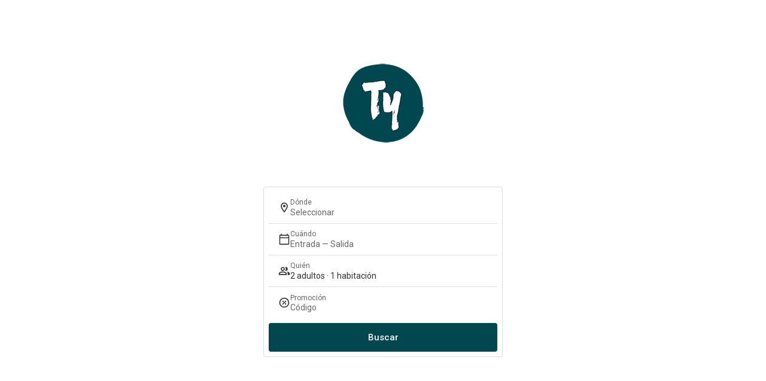

--- FILE ---
content_type: text/html; charset=UTF-8
request_url: https://reservas-internas.typichotels.com/
body_size: 7825
content:
<!DOCTYPE html>
<html lang="es-ES">
<head>
	<meta charset="UTF-8">
	<meta name="viewport" content="width=device-width, initial-scale=1.0, viewport-fit=cover" />		<meta name='robots' content='noindex, nofollow' />
<link rel="alternate" hreflang="en" href="http://reservas-internas.typichotels.com/en/" />
<link rel="alternate" hreflang="es" href="http://reservas-internas.typichotels.com/" />
<link rel="alternate" hreflang="x-default" href="http://reservas-internas.typichotels.com/" />

	<!-- This site is optimized with the Yoast SEO plugin v24.3 - https://yoast.com/wordpress/plugins/seo/ -->
	<title>Inicio - Reservas Internas Typichotels</title>
	<meta property="og:locale" content="es_ES" />
	<meta property="og:type" content="website" />
	<meta property="og:title" content="Inicio - Reservas Internas Typichotels" />
	<meta property="og:url" content="https://reservas-internas.typichotels.com/" />
	<meta property="og:site_name" content="Reservas Internas Typichotels" />
	<meta property="article:modified_time" content="2025-11-17T10:37:32+00:00" />
	<meta property="og:image" content="https://reservas-internas.typichotels.com/app/uploads/sites/254/logoTypicHotels.png" />
	<meta name="twitter:card" content="summary_large_image" />
	<script type="application/ld+json" class="yoast-schema-graph">{"@context":"https://schema.org","@graph":[{"@type":"WebPage","@id":"https://reservas-internas.typichotels.com/","url":"https://reservas-internas.typichotels.com/","name":"Inicio - Reservas Internas Typichotels","isPartOf":{"@id":"https://reservas-internas.typichotels.com/#website"},"primaryImageOfPage":{"@id":"https://reservas-internas.typichotels.com/#primaryimage"},"image":{"@id":"https://reservas-internas.typichotels.com/#primaryimage"},"thumbnailUrl":"https://reservas-internas.typichotels.com/app/uploads/sites/254/logoTypicHotels.png","datePublished":"2022-07-13T10:08:07+00:00","dateModified":"2025-11-17T10:37:32+00:00","breadcrumb":{"@id":"https://reservas-internas.typichotels.com/#breadcrumb"},"inLanguage":"es-ES","potentialAction":[{"@type":"ReadAction","target":["https://reservas-internas.typichotels.com/"]}]},{"@type":"ImageObject","inLanguage":"es-ES","@id":"https://reservas-internas.typichotels.com/#primaryimage","url":"https://static-resources-elementor.mirai.com/wp-content/uploads/sites/254/logoTypicHotels.png","contentUrl":"https://static-resources-elementor.mirai.com/wp-content/uploads/sites/254/logoTypicHotels.png","width":139,"height":139,"caption":"Typic Hotels"},{"@type":"BreadcrumbList","@id":"https://reservas-internas.typichotels.com/#breadcrumb","itemListElement":[{"@type":"ListItem","position":1,"name":"Home"}]},{"@type":"WebSite","@id":"https://reservas-internas.typichotels.com/#website","url":"https://reservas-internas.typichotels.com/","name":"Reservas Internas Typichotels","description":"Just another Mirai Sites site","potentialAction":[{"@type":"SearchAction","target":{"@type":"EntryPoint","urlTemplate":"https://reservas-internas.typichotels.com/?s={search_term_string}"},"query-input":{"@type":"PropertyValueSpecification","valueRequired":true,"valueName":"search_term_string"}}],"inLanguage":"es-ES"}]}</script>
	<!-- / Yoast SEO plugin. -->


<link rel='dns-prefetch' href='//reservas-internas.typichotels.com' />
<link rel='dns-prefetch' href='//static.mirai.com' />
<link rel='stylesheet' id='css-normalize-css' href='https://reservas-internas.typichotels.com/app/mirai-themes/mirai-ma/resources/css/normalize.css' type='text/css' media='all' />
<style id='classic-theme-styles-inline-css' type='text/css'>
/*! This file is auto-generated */
.wp-block-button__link{color:#fff;background-color:#32373c;border-radius:9999px;box-shadow:none;text-decoration:none;padding:calc(.667em + 2px) calc(1.333em + 2px);font-size:1.125em}.wp-block-file__button{background:#32373c;color:#fff;text-decoration:none}
</style>
<style id='global-styles-inline-css' type='text/css'>
:root{--wp--preset--aspect-ratio--square: 1;--wp--preset--aspect-ratio--4-3: 4/3;--wp--preset--aspect-ratio--3-4: 3/4;--wp--preset--aspect-ratio--3-2: 3/2;--wp--preset--aspect-ratio--2-3: 2/3;--wp--preset--aspect-ratio--16-9: 16/9;--wp--preset--aspect-ratio--9-16: 9/16;--wp--preset--color--black: #000000;--wp--preset--color--cyan-bluish-gray: #abb8c3;--wp--preset--color--white: #ffffff;--wp--preset--color--pale-pink: #f78da7;--wp--preset--color--vivid-red: #cf2e2e;--wp--preset--color--luminous-vivid-orange: #ff6900;--wp--preset--color--luminous-vivid-amber: #fcb900;--wp--preset--color--light-green-cyan: #7bdcb5;--wp--preset--color--vivid-green-cyan: #00d084;--wp--preset--color--pale-cyan-blue: #8ed1fc;--wp--preset--color--vivid-cyan-blue: #0693e3;--wp--preset--color--vivid-purple: #9b51e0;--wp--preset--gradient--vivid-cyan-blue-to-vivid-purple: linear-gradient(135deg,rgba(6,147,227,1) 0%,rgb(155,81,224) 100%);--wp--preset--gradient--light-green-cyan-to-vivid-green-cyan: linear-gradient(135deg,rgb(122,220,180) 0%,rgb(0,208,130) 100%);--wp--preset--gradient--luminous-vivid-amber-to-luminous-vivid-orange: linear-gradient(135deg,rgba(252,185,0,1) 0%,rgba(255,105,0,1) 100%);--wp--preset--gradient--luminous-vivid-orange-to-vivid-red: linear-gradient(135deg,rgba(255,105,0,1) 0%,rgb(207,46,46) 100%);--wp--preset--gradient--very-light-gray-to-cyan-bluish-gray: linear-gradient(135deg,rgb(238,238,238) 0%,rgb(169,184,195) 100%);--wp--preset--gradient--cool-to-warm-spectrum: linear-gradient(135deg,rgb(74,234,220) 0%,rgb(151,120,209) 20%,rgb(207,42,186) 40%,rgb(238,44,130) 60%,rgb(251,105,98) 80%,rgb(254,248,76) 100%);--wp--preset--gradient--blush-light-purple: linear-gradient(135deg,rgb(255,206,236) 0%,rgb(152,150,240) 100%);--wp--preset--gradient--blush-bordeaux: linear-gradient(135deg,rgb(254,205,165) 0%,rgb(254,45,45) 50%,rgb(107,0,62) 100%);--wp--preset--gradient--luminous-dusk: linear-gradient(135deg,rgb(255,203,112) 0%,rgb(199,81,192) 50%,rgb(65,88,208) 100%);--wp--preset--gradient--pale-ocean: linear-gradient(135deg,rgb(255,245,203) 0%,rgb(182,227,212) 50%,rgb(51,167,181) 100%);--wp--preset--gradient--electric-grass: linear-gradient(135deg,rgb(202,248,128) 0%,rgb(113,206,126) 100%);--wp--preset--gradient--midnight: linear-gradient(135deg,rgb(2,3,129) 0%,rgb(40,116,252) 100%);--wp--preset--font-size--small: 13px;--wp--preset--font-size--medium: 20px;--wp--preset--font-size--large: 36px;--wp--preset--font-size--x-large: 42px;--wp--preset--spacing--20: 0.44rem;--wp--preset--spacing--30: 0.67rem;--wp--preset--spacing--40: 1rem;--wp--preset--spacing--50: 1.5rem;--wp--preset--spacing--60: 2.25rem;--wp--preset--spacing--70: 3.38rem;--wp--preset--spacing--80: 5.06rem;--wp--preset--shadow--natural: 6px 6px 9px rgba(0, 0, 0, 0.2);--wp--preset--shadow--deep: 12px 12px 50px rgba(0, 0, 0, 0.4);--wp--preset--shadow--sharp: 6px 6px 0px rgba(0, 0, 0, 0.2);--wp--preset--shadow--outlined: 6px 6px 0px -3px rgba(255, 255, 255, 1), 6px 6px rgba(0, 0, 0, 1);--wp--preset--shadow--crisp: 6px 6px 0px rgba(0, 0, 0, 1);}:where(.is-layout-flex){gap: 0.5em;}:where(.is-layout-grid){gap: 0.5em;}body .is-layout-flex{display: flex;}.is-layout-flex{flex-wrap: wrap;align-items: center;}.is-layout-flex > :is(*, div){margin: 0;}body .is-layout-grid{display: grid;}.is-layout-grid > :is(*, div){margin: 0;}:where(.wp-block-columns.is-layout-flex){gap: 2em;}:where(.wp-block-columns.is-layout-grid){gap: 2em;}:where(.wp-block-post-template.is-layout-flex){gap: 1.25em;}:where(.wp-block-post-template.is-layout-grid){gap: 1.25em;}.has-black-color{color: var(--wp--preset--color--black) !important;}.has-cyan-bluish-gray-color{color: var(--wp--preset--color--cyan-bluish-gray) !important;}.has-white-color{color: var(--wp--preset--color--white) !important;}.has-pale-pink-color{color: var(--wp--preset--color--pale-pink) !important;}.has-vivid-red-color{color: var(--wp--preset--color--vivid-red) !important;}.has-luminous-vivid-orange-color{color: var(--wp--preset--color--luminous-vivid-orange) !important;}.has-luminous-vivid-amber-color{color: var(--wp--preset--color--luminous-vivid-amber) !important;}.has-light-green-cyan-color{color: var(--wp--preset--color--light-green-cyan) !important;}.has-vivid-green-cyan-color{color: var(--wp--preset--color--vivid-green-cyan) !important;}.has-pale-cyan-blue-color{color: var(--wp--preset--color--pale-cyan-blue) !important;}.has-vivid-cyan-blue-color{color: var(--wp--preset--color--vivid-cyan-blue) !important;}.has-vivid-purple-color{color: var(--wp--preset--color--vivid-purple) !important;}.has-black-background-color{background-color: var(--wp--preset--color--black) !important;}.has-cyan-bluish-gray-background-color{background-color: var(--wp--preset--color--cyan-bluish-gray) !important;}.has-white-background-color{background-color: var(--wp--preset--color--white) !important;}.has-pale-pink-background-color{background-color: var(--wp--preset--color--pale-pink) !important;}.has-vivid-red-background-color{background-color: var(--wp--preset--color--vivid-red) !important;}.has-luminous-vivid-orange-background-color{background-color: var(--wp--preset--color--luminous-vivid-orange) !important;}.has-luminous-vivid-amber-background-color{background-color: var(--wp--preset--color--luminous-vivid-amber) !important;}.has-light-green-cyan-background-color{background-color: var(--wp--preset--color--light-green-cyan) !important;}.has-vivid-green-cyan-background-color{background-color: var(--wp--preset--color--vivid-green-cyan) !important;}.has-pale-cyan-blue-background-color{background-color: var(--wp--preset--color--pale-cyan-blue) !important;}.has-vivid-cyan-blue-background-color{background-color: var(--wp--preset--color--vivid-cyan-blue) !important;}.has-vivid-purple-background-color{background-color: var(--wp--preset--color--vivid-purple) !important;}.has-black-border-color{border-color: var(--wp--preset--color--black) !important;}.has-cyan-bluish-gray-border-color{border-color: var(--wp--preset--color--cyan-bluish-gray) !important;}.has-white-border-color{border-color: var(--wp--preset--color--white) !important;}.has-pale-pink-border-color{border-color: var(--wp--preset--color--pale-pink) !important;}.has-vivid-red-border-color{border-color: var(--wp--preset--color--vivid-red) !important;}.has-luminous-vivid-orange-border-color{border-color: var(--wp--preset--color--luminous-vivid-orange) !important;}.has-luminous-vivid-amber-border-color{border-color: var(--wp--preset--color--luminous-vivid-amber) !important;}.has-light-green-cyan-border-color{border-color: var(--wp--preset--color--light-green-cyan) !important;}.has-vivid-green-cyan-border-color{border-color: var(--wp--preset--color--vivid-green-cyan) !important;}.has-pale-cyan-blue-border-color{border-color: var(--wp--preset--color--pale-cyan-blue) !important;}.has-vivid-cyan-blue-border-color{border-color: var(--wp--preset--color--vivid-cyan-blue) !important;}.has-vivid-purple-border-color{border-color: var(--wp--preset--color--vivid-purple) !important;}.has-vivid-cyan-blue-to-vivid-purple-gradient-background{background: var(--wp--preset--gradient--vivid-cyan-blue-to-vivid-purple) !important;}.has-light-green-cyan-to-vivid-green-cyan-gradient-background{background: var(--wp--preset--gradient--light-green-cyan-to-vivid-green-cyan) !important;}.has-luminous-vivid-amber-to-luminous-vivid-orange-gradient-background{background: var(--wp--preset--gradient--luminous-vivid-amber-to-luminous-vivid-orange) !important;}.has-luminous-vivid-orange-to-vivid-red-gradient-background{background: var(--wp--preset--gradient--luminous-vivid-orange-to-vivid-red) !important;}.has-very-light-gray-to-cyan-bluish-gray-gradient-background{background: var(--wp--preset--gradient--very-light-gray-to-cyan-bluish-gray) !important;}.has-cool-to-warm-spectrum-gradient-background{background: var(--wp--preset--gradient--cool-to-warm-spectrum) !important;}.has-blush-light-purple-gradient-background{background: var(--wp--preset--gradient--blush-light-purple) !important;}.has-blush-bordeaux-gradient-background{background: var(--wp--preset--gradient--blush-bordeaux) !important;}.has-luminous-dusk-gradient-background{background: var(--wp--preset--gradient--luminous-dusk) !important;}.has-pale-ocean-gradient-background{background: var(--wp--preset--gradient--pale-ocean) !important;}.has-electric-grass-gradient-background{background: var(--wp--preset--gradient--electric-grass) !important;}.has-midnight-gradient-background{background: var(--wp--preset--gradient--midnight) !important;}.has-small-font-size{font-size: var(--wp--preset--font-size--small) !important;}.has-medium-font-size{font-size: var(--wp--preset--font-size--medium) !important;}.has-large-font-size{font-size: var(--wp--preset--font-size--large) !important;}.has-x-large-font-size{font-size: var(--wp--preset--font-size--x-large) !important;}
:where(.wp-block-post-template.is-layout-flex){gap: 1.25em;}:where(.wp-block-post-template.is-layout-grid){gap: 1.25em;}
:where(.wp-block-columns.is-layout-flex){gap: 2em;}:where(.wp-block-columns.is-layout-grid){gap: 2em;}
:root :where(.wp-block-pullquote){font-size: 1.5em;line-height: 1.6;}
</style>
<link rel='stylesheet' id='wpml-legacy-horizontal-list-0-css' href='https://reservas-internas.typichotels.com/app/plugins/sitepress-multilingual-cms/templates/language-switchers/legacy-list-horizontal/style.min.css' type='text/css' media='all' />
<link rel='stylesheet' id='elementor-icons-css' href='https://reservas-internas.typichotels.com/app/plugins/elementor/assets/lib/eicons/css/elementor-icons.min.css' type='text/css' media='all' />
<link rel='stylesheet' id='elementor-frontend-css' href='https://reservas-internas.typichotels.com/app/plugins/elementor/assets/css/frontend.min.css' type='text/css' media='all' />
<link rel='stylesheet' id='elementor-post-30-css' href='https://reservas-internas.typichotels.com/app/uploads/sites/254/elementor/css/post-30.css' type='text/css' media='all' />
<link rel='stylesheet' id='mima-elementor-fix-css' href='https://reservas-internas.typichotels.com/app/mirai-themes/mirai-ma/resources/css/elementor-fix.css' type='text/css' media='all' />
<link rel='stylesheet' id='elementor-icons-mirai-icofonts-css' href='https://reservas-internas.typichotels.com/app/mirai-themes/mirai-ma/icofonts/mirai-icofonts/style.css' type='text/css' media='all' />
<link rel='stylesheet' id='mirai-booking-core-index-css-css' href='https://static.mirai.com/core/index.css' type='text/css' media='all' />
<link rel='stylesheet' id='mirai-booking-core-engine-css-css' href='https://reservas-internas.typichotels.com/app/themes/reservas-internas-typichotels-2022/resources/css/engine.css' type='text/css' media='all' />
<link rel='stylesheet' id='widget-spacer-css' href='https://reservas-internas.typichotels.com/app/plugins/elementor/assets/css/widget-spacer.min.css' type='text/css' media='all' />
<link rel='stylesheet' id='widget-image-css' href='https://reservas-internas.typichotels.com/app/plugins/elementor/assets/css/widget-image.min.css' type='text/css' media='all' />
<link rel='stylesheet' id='elementor-post-23-css' href='https://reservas-internas.typichotels.com/app/uploads/sites/254/elementor/css/post-23.css' type='text/css' media='all' />
<link rel='stylesheet' id='elementor-post-53-css' href='https://reservas-internas.typichotels.com/app/uploads/sites/254/elementor/css/post-53.css' type='text/css' media='all' />
<link rel='stylesheet' id='eael-general-css' href='https://reservas-internas.typichotels.com/app/plugins/essential-addons-for-elementor-lite/assets/front-end/css/view/general.min.css' type='text/css' media='all' />
<link rel='stylesheet' id='maai-main-css' href='https://reservas-internas.typichotels.com/app/themes/reservas-internas-typichotels-2022/style.css' type='text/css' media='all' />
<link rel='stylesheet' id='mi-global-fixes-css' href='https://reservas-internas.typichotels.com/app/mirai-themes/mirai-ma/resources/css/global-fixes.css' type='text/css' media='all' />
<link rel='stylesheet' id='google-fonts-1-css' href='https://fonts.googleapis.com/css?family=Roboto%3A100%2C100italic%2C200%2C200italic%2C300%2C300italic%2C400%2C400italic%2C500%2C500italic%2C600%2C600italic%2C700%2C700italic%2C800%2C800italic%2C900%2C900italic%7CRoboto+Slab%3A100%2C100italic%2C200%2C200italic%2C300%2C300italic%2C400%2C400italic%2C500%2C500italic%2C600%2C600italic%2C700%2C700italic%2C800%2C800italic%2C900%2C900italic&#038;display=auto&#038;ver=6.6.2' type='text/css' media='all' />
<link rel="preconnect" href="https://fonts.gstatic.com/" crossorigin><script type="text/javascript" src="https://reservas-internas.typichotels.com/wp-includes/js/jquery/jquery.min.js" id="jquery-core-js"></script>
<script type="text/javascript" src="https://reservas-internas.typichotels.com/wp-includes/js/jquery/jquery-migrate.min.js" id="jquery-migrate-js"></script>
<meta name="generator" content="WPML ver:4.6.15 stt:1,2;" />
<meta name="generator" content="Elementor 3.27.1; features: additional_custom_breakpoints; settings: css_print_method-external, google_font-enabled, font_display-auto">
<style type="text/css">.recentcomments a{display:inline !important;padding:0 !important;margin:0 !important;}</style>			<style>
				.e-con.e-parent:nth-of-type(n+4):not(.e-lazyloaded):not(.e-no-lazyload),
				.e-con.e-parent:nth-of-type(n+4):not(.e-lazyloaded):not(.e-no-lazyload) * {
					background-image: none !important;
				}
				@media screen and (max-height: 1024px) {
					.e-con.e-parent:nth-of-type(n+3):not(.e-lazyloaded):not(.e-no-lazyload),
					.e-con.e-parent:nth-of-type(n+3):not(.e-lazyloaded):not(.e-no-lazyload) * {
						background-image: none !important;
					}
				}
				@media screen and (max-height: 640px) {
					.e-con.e-parent:nth-of-type(n+2):not(.e-lazyloaded):not(.e-no-lazyload),
					.e-con.e-parent:nth-of-type(n+2):not(.e-lazyloaded):not(.e-no-lazyload) * {
						background-image: none !important;
					}
				}
			</style>
			<link rel="icon" href="https://static-resources-elementor.mirai.com/wp-content/uploads/sites/254/cropped-logoTypicHotels-32x32.png" sizes="32x32" />
<link rel="icon" href="https://static-resources-elementor.mirai.com/wp-content/uploads/sites/254/cropped-logoTypicHotels-192x192.png" sizes="192x192" />
<link rel="apple-touch-icon" href="https://static-resources-elementor.mirai.com/wp-content/uploads/sites/254/cropped-logoTypicHotels-180x180.png" />
<meta name="msapplication-TileImage" content="https://static-resources-elementor.mirai.com/wp-content/uploads/sites/254/cropped-logoTypicHotels-270x270.png" />
</head>
<body class="home page-template-default page page-id-23 cat-home mi-deflang-es mi-curlang-es elementor-default elementor-kit-30 elementor-page elementor-page-23">
<div data-elementor-type="header" data-elementor-id="53" class="elementor elementor-53 elementor-location-header" data-elementor-post-type="elementor_library">
					<section class="elementor-section elementor-top-section elementor-element elementor-element-d1b8d57 elementor-section-height-default elementor-section-height-default elementor-section-boxed" data-id="d1b8d57" data-element_type="section">
						<div class="elementor-container elementor-column-gap-default">
					<div class="elementor-column elementor-col-100 elementor-top-column elementor-element elementor-element-288aeb92" data-id="288aeb92" data-element_type="column">
			<div class="elementor-widget-wrap elementor-element-populated">
						<div class="elementor-element elementor-element-6a2f7b6a elementor-widget elementor-widget-javascript" data-id="6a2f7b6a" data-element_type="widget" data-widget_type="javascript.default">
				<div class="elementor-widget-container">
					<script type="text/javascript">jQuery(document).ready(function() {
    Mirai.mirai_engine.observer.subscribe("bookingEntranceReady", function() {
    Mirai.mirai_engine.observer.publish( "setBookingValues", "hsri", "04040" );
});
});

</script>				</div>
				</div>
					</div>
		</div>
					</div>
		</section>
				</div>
<div class="wrap">

	<div id="primary" class="content-area">
		<main id="main" class="site-main" role="main">

			<div data-elementor-type="wp-page" data-elementor-id="23" class="elementor elementor-23" data-elementor-post-type="page">
						<section class="elementor-section elementor-top-section elementor-element elementor-element-11006dc8 elementor-section-height-default elementor-section-height-default elementor-section-boxed" data-id="11006dc8" data-element_type="section">
						<div class="elementor-container elementor-column-gap-default">
					<div class="elementor-column elementor-col-100 elementor-top-column elementor-element elementor-element-28226928" data-id="28226928" data-element_type="column">
			<div class="elementor-widget-wrap elementor-element-populated">
						<section class="elementor-section elementor-inner-section elementor-element elementor-element-3742263 elementor-section-height-default elementor-section-height-default elementor-section-boxed" data-id="3742263" data-element_type="section">
						<div class="elementor-container elementor-column-gap-default">
					<div class="elementor-column elementor-col-100 elementor-inner-column elementor-element elementor-element-52cff583" data-id="52cff583" data-element_type="column">
			<div class="elementor-widget-wrap elementor-element-populated">
						<div class="elementor-element elementor-element-5fb697b7 elementor-widget elementor-widget-spacer" data-id="5fb697b7" data-element_type="widget" data-widget_type="spacer.default">
				<div class="elementor-widget-container">
							<div class="elementor-spacer">
			<div class="elementor-spacer-inner"></div>
		</div>
						</div>
				</div>
				<div class="elementor-element elementor-element-6f84ef0e elementor-widget elementor-widget-image" data-id="6f84ef0e" data-element_type="widget" data-widget_type="image.default">
				<div class="elementor-widget-container">
															<img decoding="async" width="139" height="139" src="https://static-resources-elementor.mirai.com/wp-content/uploads/sites/254/logoTypicHotels.png" class="attachment-large size-large wp-image-37" alt="Typic Hotels">															</div>
				</div>
				<div class="elementor-element elementor-element-3d038685 elementor-widget elementor-widget-spacer" data-id="3d038685" data-element_type="widget" data-widget_type="spacer.default">
				<div class="elementor-widget-container">
							<div class="elementor-spacer">
			<div class="elementor-spacer-inner"></div>
		</div>
						</div>
				</div>
					</div>
		</div>
					</div>
		</section>
				<section class="elementor-section elementor-inner-section elementor-element elementor-element-3cad4ffa elementor-section-height-default elementor-section-height-default elementor-section-boxed" data-id="3cad4ffa" data-element_type="section">
						<div class="elementor-container elementor-column-gap-default">
					<div class="elementor-column elementor-col-100 elementor-inner-column elementor-element elementor-element-67a228bc" data-id="67a228bc" data-element_type="column">
			<div class="elementor-widget-wrap elementor-element-populated">
						<div class="elementor-element elementor-element-1e30d55 elementor-widget elementor-widget-Mirai-Finder" data-id="1e30d55" data-element_type="widget" data-widget_type="Mirai-Finder.default">
				<div class="elementor-widget-container">
					<div data-mirai-component="finder" data-layout="column"></div>				</div>
				</div>
					</div>
		</div>
					</div>
		</section>
					</div>
		</div>
					</div>
		</section>
				</div>

		</main><!-- #main -->
	</div><!-- #primary -->
</div><!-- .wrap -->


 <div data-mirai-id="501431" data-hotel="" data-type="chain" data-locale="es-ES"></div>		<script type="application/ld+json">
			{
			"@context": "http://schema.org",
			"@type": "Hotel",

			"name" : "Reservas Internas Typichotels",
			"telephone" :  "",
			"starRating" : {
			"@type" : "Rating",
			"ratingValue" : ""
			},
			"address" : {
			"@type" : "PostalAddress",
			"addressCountry" : "",
			"addressLocality" : "",
			"addressRegion" : "",
			"postalCode" : "",
			"streetAddress" : ""
			}
			}
		</script>
					<script>
				const lazyloadRunObserver = () => {
					const lazyloadBackgrounds = document.querySelectorAll( `.e-con.e-parent:not(.e-lazyloaded)` );
					const lazyloadBackgroundObserver = new IntersectionObserver( ( entries ) => {
						entries.forEach( ( entry ) => {
							if ( entry.isIntersecting ) {
								let lazyloadBackground = entry.target;
								if( lazyloadBackground ) {
									lazyloadBackground.classList.add( 'e-lazyloaded' );
								}
								lazyloadBackgroundObserver.unobserve( entry.target );
							}
						});
					}, { rootMargin: '200px 0px 200px 0px' } );
					lazyloadBackgrounds.forEach( ( lazyloadBackground ) => {
						lazyloadBackgroundObserver.observe( lazyloadBackground );
					} );
				};
				const events = [
					'DOMContentLoaded',
					'elementor/lazyload/observe',
				];
				events.forEach( ( event ) => {
					document.addEventListener( event, lazyloadRunObserver );
				} );
			</script>
			<script type="text/javascript" id="eael-general-js-extra">
/* <![CDATA[ */
var localize = {"ajaxurl":"https:\/\/reservas-internas.typichotels.com\/wp-admin\/admin-ajax.php","nonce":"1cb25ca10b","i18n":{"added":"Added ","compare":"Compare","loading":"Loading..."},"eael_translate_text":{"required_text":"is a required field","invalid_text":"Invalid","billing_text":"Billing","shipping_text":"Shipping","fg_mfp_counter_text":"of"},"page_permalink":"https:\/\/reservas-internas.typichotels.com\/","cart_redirectition":"","cart_page_url":"","el_breakpoints":{"mobile":{"label":"Mobile Portrait","value":767,"default_value":767,"direction":"max","is_enabled":true},"mobile_extra":{"label":"Mobile Landscape","value":880,"default_value":880,"direction":"max","is_enabled":false},"tablet":{"label":"Tablet Portrait","value":1024,"default_value":1024,"direction":"max","is_enabled":true},"tablet_extra":{"label":"Tablet Landscape","value":1200,"default_value":1200,"direction":"max","is_enabled":false},"laptop":{"label":"Laptop","value":1366,"default_value":1366,"direction":"max","is_enabled":false},"widescreen":{"label":"Widescreen","value":2400,"default_value":2400,"direction":"min","is_enabled":false}},"ParticleThemesData":{"default":"{\"particles\":{\"number\":{\"value\":160,\"density\":{\"enable\":true,\"value_area\":800}},\"color\":{\"value\":\"#ffffff\"},\"shape\":{\"type\":\"circle\",\"stroke\":{\"width\":0,\"color\":\"#000000\"},\"polygon\":{\"nb_sides\":5},\"image\":{\"src\":\"img\/github.svg\",\"width\":100,\"height\":100}},\"opacity\":{\"value\":0.5,\"random\":false,\"anim\":{\"enable\":false,\"speed\":1,\"opacity_min\":0.1,\"sync\":false}},\"size\":{\"value\":3,\"random\":true,\"anim\":{\"enable\":false,\"speed\":40,\"size_min\":0.1,\"sync\":false}},\"line_linked\":{\"enable\":true,\"distance\":150,\"color\":\"#ffffff\",\"opacity\":0.4,\"width\":1},\"move\":{\"enable\":true,\"speed\":6,\"direction\":\"none\",\"random\":false,\"straight\":false,\"out_mode\":\"out\",\"bounce\":false,\"attract\":{\"enable\":false,\"rotateX\":600,\"rotateY\":1200}}},\"interactivity\":{\"detect_on\":\"canvas\",\"events\":{\"onhover\":{\"enable\":true,\"mode\":\"repulse\"},\"onclick\":{\"enable\":true,\"mode\":\"push\"},\"resize\":true},\"modes\":{\"grab\":{\"distance\":400,\"line_linked\":{\"opacity\":1}},\"bubble\":{\"distance\":400,\"size\":40,\"duration\":2,\"opacity\":8,\"speed\":3},\"repulse\":{\"distance\":200,\"duration\":0.4},\"push\":{\"particles_nb\":4},\"remove\":{\"particles_nb\":2}}},\"retina_detect\":true}","nasa":"{\"particles\":{\"number\":{\"value\":250,\"density\":{\"enable\":true,\"value_area\":800}},\"color\":{\"value\":\"#ffffff\"},\"shape\":{\"type\":\"circle\",\"stroke\":{\"width\":0,\"color\":\"#000000\"},\"polygon\":{\"nb_sides\":5},\"image\":{\"src\":\"img\/github.svg\",\"width\":100,\"height\":100}},\"opacity\":{\"value\":1,\"random\":true,\"anim\":{\"enable\":true,\"speed\":1,\"opacity_min\":0,\"sync\":false}},\"size\":{\"value\":3,\"random\":true,\"anim\":{\"enable\":false,\"speed\":4,\"size_min\":0.3,\"sync\":false}},\"line_linked\":{\"enable\":false,\"distance\":150,\"color\":\"#ffffff\",\"opacity\":0.4,\"width\":1},\"move\":{\"enable\":true,\"speed\":1,\"direction\":\"none\",\"random\":true,\"straight\":false,\"out_mode\":\"out\",\"bounce\":false,\"attract\":{\"enable\":false,\"rotateX\":600,\"rotateY\":600}}},\"interactivity\":{\"detect_on\":\"canvas\",\"events\":{\"onhover\":{\"enable\":true,\"mode\":\"bubble\"},\"onclick\":{\"enable\":true,\"mode\":\"repulse\"},\"resize\":true},\"modes\":{\"grab\":{\"distance\":400,\"line_linked\":{\"opacity\":1}},\"bubble\":{\"distance\":250,\"size\":0,\"duration\":2,\"opacity\":0,\"speed\":3},\"repulse\":{\"distance\":400,\"duration\":0.4},\"push\":{\"particles_nb\":4},\"remove\":{\"particles_nb\":2}}},\"retina_detect\":true}","bubble":"{\"particles\":{\"number\":{\"value\":15,\"density\":{\"enable\":true,\"value_area\":800}},\"color\":{\"value\":\"#1b1e34\"},\"shape\":{\"type\":\"polygon\",\"stroke\":{\"width\":0,\"color\":\"#000\"},\"polygon\":{\"nb_sides\":6},\"image\":{\"src\":\"img\/github.svg\",\"width\":100,\"height\":100}},\"opacity\":{\"value\":0.3,\"random\":true,\"anim\":{\"enable\":false,\"speed\":1,\"opacity_min\":0.1,\"sync\":false}},\"size\":{\"value\":50,\"random\":false,\"anim\":{\"enable\":true,\"speed\":10,\"size_min\":40,\"sync\":false}},\"line_linked\":{\"enable\":false,\"distance\":200,\"color\":\"#ffffff\",\"opacity\":1,\"width\":2},\"move\":{\"enable\":true,\"speed\":8,\"direction\":\"none\",\"random\":false,\"straight\":false,\"out_mode\":\"out\",\"bounce\":false,\"attract\":{\"enable\":false,\"rotateX\":600,\"rotateY\":1200}}},\"interactivity\":{\"detect_on\":\"canvas\",\"events\":{\"onhover\":{\"enable\":false,\"mode\":\"grab\"},\"onclick\":{\"enable\":false,\"mode\":\"push\"},\"resize\":true},\"modes\":{\"grab\":{\"distance\":400,\"line_linked\":{\"opacity\":1}},\"bubble\":{\"distance\":400,\"size\":40,\"duration\":2,\"opacity\":8,\"speed\":3},\"repulse\":{\"distance\":200,\"duration\":0.4},\"push\":{\"particles_nb\":4},\"remove\":{\"particles_nb\":2}}},\"retina_detect\":true}","snow":"{\"particles\":{\"number\":{\"value\":450,\"density\":{\"enable\":true,\"value_area\":800}},\"color\":{\"value\":\"#fff\"},\"shape\":{\"type\":\"circle\",\"stroke\":{\"width\":0,\"color\":\"#000000\"},\"polygon\":{\"nb_sides\":5},\"image\":{\"src\":\"img\/github.svg\",\"width\":100,\"height\":100}},\"opacity\":{\"value\":0.5,\"random\":true,\"anim\":{\"enable\":false,\"speed\":1,\"opacity_min\":0.1,\"sync\":false}},\"size\":{\"value\":5,\"random\":true,\"anim\":{\"enable\":false,\"speed\":40,\"size_min\":0.1,\"sync\":false}},\"line_linked\":{\"enable\":false,\"distance\":500,\"color\":\"#ffffff\",\"opacity\":0.4,\"width\":2},\"move\":{\"enable\":true,\"speed\":6,\"direction\":\"bottom\",\"random\":false,\"straight\":false,\"out_mode\":\"out\",\"bounce\":false,\"attract\":{\"enable\":false,\"rotateX\":600,\"rotateY\":1200}}},\"interactivity\":{\"detect_on\":\"canvas\",\"events\":{\"onhover\":{\"enable\":true,\"mode\":\"bubble\"},\"onclick\":{\"enable\":true,\"mode\":\"repulse\"},\"resize\":true},\"modes\":{\"grab\":{\"distance\":400,\"line_linked\":{\"opacity\":0.5}},\"bubble\":{\"distance\":400,\"size\":4,\"duration\":0.3,\"opacity\":1,\"speed\":3},\"repulse\":{\"distance\":200,\"duration\":0.4},\"push\":{\"particles_nb\":4},\"remove\":{\"particles_nb\":2}}},\"retina_detect\":true}","nyan_cat":"{\"particles\":{\"number\":{\"value\":150,\"density\":{\"enable\":false,\"value_area\":800}},\"color\":{\"value\":\"#ffffff\"},\"shape\":{\"type\":\"star\",\"stroke\":{\"width\":0,\"color\":\"#000000\"},\"polygon\":{\"nb_sides\":5},\"image\":{\"src\":\"http:\/\/wiki.lexisnexis.com\/academic\/images\/f\/fb\/Itunes_podcast_icon_300.jpg\",\"width\":100,\"height\":100}},\"opacity\":{\"value\":0.5,\"random\":false,\"anim\":{\"enable\":false,\"speed\":1,\"opacity_min\":0.1,\"sync\":false}},\"size\":{\"value\":4,\"random\":true,\"anim\":{\"enable\":false,\"speed\":40,\"size_min\":0.1,\"sync\":false}},\"line_linked\":{\"enable\":false,\"distance\":150,\"color\":\"#ffffff\",\"opacity\":0.4,\"width\":1},\"move\":{\"enable\":true,\"speed\":14,\"direction\":\"left\",\"random\":false,\"straight\":true,\"out_mode\":\"out\",\"bounce\":false,\"attract\":{\"enable\":false,\"rotateX\":600,\"rotateY\":1200}}},\"interactivity\":{\"detect_on\":\"canvas\",\"events\":{\"onhover\":{\"enable\":false,\"mode\":\"grab\"},\"onclick\":{\"enable\":true,\"mode\":\"repulse\"},\"resize\":true},\"modes\":{\"grab\":{\"distance\":200,\"line_linked\":{\"opacity\":1}},\"bubble\":{\"distance\":400,\"size\":40,\"duration\":2,\"opacity\":8,\"speed\":3},\"repulse\":{\"distance\":200,\"duration\":0.4},\"push\":{\"particles_nb\":4},\"remove\":{\"particles_nb\":2}}},\"retina_detect\":true}"},"eael_login_nonce":"dfd51b8c53","eael_register_nonce":"6840221e4d","eael_lostpassword_nonce":"927e2c72aa","eael_resetpassword_nonce":"e7a5bf3460"};
/* ]]> */
</script>
<script type="text/javascript" src="https://reservas-internas.typichotels.com/app/plugins/essential-addons-for-elementor-lite/assets/front-end/js/view/general.min.js" id="eael-general-js"></script>
<script type="text/javascript" src="https://reservas-internas.typichotels.com/app/plugins/elementor-pro/assets/js/webpack-pro.runtime.min.js" id="elementor-pro-webpack-runtime-js"></script>
<script type="text/javascript" src="https://reservas-internas.typichotels.com/app/plugins/elementor/assets/js/webpack.runtime.min.js" id="elementor-webpack-runtime-js"></script>
<script type="text/javascript" src="https://reservas-internas.typichotels.com/app/plugins/elementor/assets/js/frontend-modules.min.js" id="elementor-frontend-modules-js"></script>
<script type="text/javascript" src="https://reservas-internas.typichotels.com/wp-includes/js/dist/hooks.min.js" id="wp-hooks-js"></script>
<script type="text/javascript" src="https://reservas-internas.typichotels.com/wp-includes/js/dist/i18n.min.js" id="wp-i18n-js"></script>
<script type="text/javascript" id="wp-i18n-js-after">
/* <![CDATA[ */
wp.i18n.setLocaleData( { 'text direction\u0004ltr': [ 'ltr' ] } );
/* ]]> */
</script>
<script type="text/javascript" id="elementor-pro-frontend-js-before">
/* <![CDATA[ */
var ElementorProFrontendConfig = {"ajaxurl":"https:\/\/reservas-internas.typichotels.com\/wp-admin\/admin-ajax.php","nonce":"7116203225","urls":{"assets":"https:\/\/reservas-internas.typichotels.com\/app\/plugins\/elementor-pro\/assets\/","rest":"https:\/\/reservas-internas.typichotels.com\/wp-json\/"},"settings":{"lazy_load_background_images":true},"popup":{"hasPopUps":false},"shareButtonsNetworks":{"facebook":{"title":"Facebook","has_counter":true},"twitter":{"title":"Twitter"},"linkedin":{"title":"LinkedIn","has_counter":true},"pinterest":{"title":"Pinterest","has_counter":true},"reddit":{"title":"Reddit","has_counter":true},"vk":{"title":"VK","has_counter":true},"odnoklassniki":{"title":"OK","has_counter":true},"tumblr":{"title":"Tumblr"},"digg":{"title":"Digg"},"skype":{"title":"Skype"},"stumbleupon":{"title":"StumbleUpon","has_counter":true},"mix":{"title":"Mix"},"telegram":{"title":"Telegram"},"pocket":{"title":"Pocket","has_counter":true},"xing":{"title":"XING","has_counter":true},"whatsapp":{"title":"WhatsApp"},"email":{"title":"Email"},"print":{"title":"Print"},"x-twitter":{"title":"X"},"threads":{"title":"Threads"}},"facebook_sdk":{"lang":"es_ES","app_id":""},"lottie":{"defaultAnimationUrl":"https:\/\/reservas-internas.typichotels.com\/app\/plugins\/elementor-pro\/modules\/lottie\/assets\/animations\/default.json"}};
/* ]]> */
</script>
<script type="text/javascript" src="https://reservas-internas.typichotels.com/app/plugins/elementor-pro/assets/js/frontend.min.js" id="elementor-pro-frontend-js"></script>
<script type="text/javascript" src="https://reservas-internas.typichotels.com/wp-includes/js/jquery/ui/core.min.js" id="jquery-ui-core-js"></script>
<script type="text/javascript" id="elementor-frontend-js-before">
/* <![CDATA[ */
var elementorFrontendConfig = {"environmentMode":{"edit":false,"wpPreview":false,"isScriptDebug":false},"i18n":{"shareOnFacebook":"Share on Facebook","shareOnTwitter":"Share on Twitter","pinIt":"Pin it","download":"Download","downloadImage":"Download image","fullscreen":"Fullscreen","zoom":"Zoom","share":"Share","playVideo":"Play Video","previous":"Previous","next":"Next","close":"Close","a11yCarouselPrevSlideMessage":"Previous slide","a11yCarouselNextSlideMessage":"Next slide","a11yCarouselFirstSlideMessage":"This is the first slide","a11yCarouselLastSlideMessage":"This is the last slide","a11yCarouselPaginationBulletMessage":"Go to slide"},"is_rtl":false,"breakpoints":{"xs":0,"sm":480,"md":768,"lg":1025,"xl":1440,"xxl":1600},"responsive":{"breakpoints":{"mobile":{"label":"Mobile Portrait","value":767,"default_value":767,"direction":"max","is_enabled":true},"mobile_extra":{"label":"Mobile Landscape","value":880,"default_value":880,"direction":"max","is_enabled":false},"tablet":{"label":"Tablet Portrait","value":1024,"default_value":1024,"direction":"max","is_enabled":true},"tablet_extra":{"label":"Tablet Landscape","value":1200,"default_value":1200,"direction":"max","is_enabled":false},"laptop":{"label":"Laptop","value":1366,"default_value":1366,"direction":"max","is_enabled":false},"widescreen":{"label":"Widescreen","value":2400,"default_value":2400,"direction":"min","is_enabled":false}},"hasCustomBreakpoints":false},"version":"3.27.1","is_static":false,"experimentalFeatures":{"additional_custom_breakpoints":true,"e_swiper_latest":true,"e_onboarding":true,"theme_builder_v2":true,"home_screen":true,"link-in-bio":true,"floating-buttons":true},"urls":{"assets":"https:\/\/reservas-internas.typichotels.com\/app\/plugins\/elementor\/assets\/","ajaxurl":"https:\/\/reservas-internas.typichotels.com\/wp-admin\/admin-ajax.php","uploadUrl":"https:\/\/reservas-internas.typichotels.com\/app\/uploads\/sites\/254"},"nonces":{"floatingButtonsClickTracking":"54c2a82e4f"},"swiperClass":"swiper","settings":{"page":[],"editorPreferences":[]},"kit":{"active_breakpoints":["viewport_mobile","viewport_tablet"],"global_image_lightbox":"yes","lightbox_enable_counter":"yes","lightbox_enable_fullscreen":"yes","lightbox_enable_zoom":"yes","lightbox_enable_share":"yes","lightbox_title_src":"title","lightbox_description_src":"description"},"post":{"id":23,"title":"Inicio%20-%20Reservas%20Internas%20Typichotels","excerpt":"","featuredImage":false}};
/* ]]> */
</script>
<script type="text/javascript" src="https://reservas-internas.typichotels.com/app/plugins/elementor/assets/js/frontend.min.js" id="elementor-frontend-js"></script>
<script type="text/javascript" src="https://reservas-internas.typichotels.com/app/plugins/elementor-pro/assets/js/elements-handlers.min.js" id="pro-elements-handlers-js"></script>
<script>
	document.addEventListener('MIRAI:EVENT:core:events:ready', function() {
		window.Mirai.Event.subscribe('finderLoaded', function({calendar, occupation, place, promocode} = {}) {
			window.Mirai.Event.publish('setStore', {hsri: '04040'});
		});
	});
</script>
<script type="module" defer="" src="https://reservas-internas.typichotels.com/app/plugins/mirai-booking-core/js/popup-hidden-engine.js"></script><script type="module" defer="" src="https://static.mirai.com/core/index.js"></script><script type="text/javascript" defer="" src="https://reservas-internas.typichotels.com/app/plugins/mirai-booking-core/js/core-handlers.js"></script>
</body>
</html>


--- FILE ---
content_type: text/css; charset=utf-8
request_url: https://reservas-internas.typichotels.com/app/mirai-themes/mirai-ma/icofonts/mirai-icofonts/style.css
body_size: 5199
content:
@font-face {
  font-family: 'mirai-icofonts';
  src:
    url('fonts/mirai-icofonts.ttf?axa2jz') format('truetype'),
    url('fonts/mirai-icofonts.woff?axa2jz') format('woff'),
    url('fonts/mirai-icofonts.svg?axa2jz#mirai-icofonts') format('svg');
  font-weight: normal;
  font-style: normal;
  font-display: block;
}

[class^="micon-"], [class*=" micon-"] {
  /* use !important to prevent issues with browser extensions that change fonts */
  font-family: 'mirai-icofonts' !important;
  speak: none;
  font-style: normal;
  font-weight: normal;
  font-variant: normal;
  text-transform: none;
  line-height: 1;

  /* Better Font Rendering =========== */
  -webkit-font-smoothing: antialiased;
  -moz-osx-font-smoothing: grayscale;
}

.micon-arrow08-d:before {
  content: "\ebac";
}
.micon-arrow08-l:before {
  content: "\ebad";
}
.micon-arrow08-r:before {
  content: "\ebae";
}
.micon-arrow08-u:before {
  content: "\ebaf";
}
.micon-arrow09-d:before {
  content: "\ebb0";
}
.micon-arrow09-l:before {
  content: "\ebb1";
}
.micon-arrow09-r:before {
  content: "\ebb2";
}
.micon-arrow09-u:before {
  content: "\ebb3";
}
.micon-arrow10-d:before {
  content: "\ebb4";
}
.micon-arrow10-l:before {
  content: "\ebb5";
}
.micon-arrow10-r:before {
  content: "\ebb6";
}
.micon-arrow10-u:before {
  content: "\ebb7";
}
.micon-arrow11-d:before {
  content: "\ebb8";
}
.micon-arrow11-l:before {
  content: "\ebb9";
}
.micon-arrow11-r:before {
  content: "\ebba";
}
.micon-arrow11-u:before {
  content: "\ebbb";
}
.micon-baby03:before {
  content: "\ebbc";
}
.micon-baby04:before {
  content: "\ebbd";
}
.micon-back-arrow02:before {
  content: "\ebbe";
}
.micon-best-price09:before {
  content: "\ebbf";
}
.micon-best-price10:before {
  content: "\ebc0";
}
.micon-best-price11:before {
  content: "\ebc1";
}
.micon-breakfast07:before {
  content: "\ebc2";
}
.micon-call-center01:before {
  content: "\ebc3";
}
.micon-call-center02:before {
  content: "\ebc4";
}
.micon-electric-car01:before {
  content: "\ebc5";
}
.micon-electric-car02:before {
  content: "\ebc6";
}
.micon-electric-car03:before {
  content: "\ebc7";
}
.micon-electric-car04:before {
  content: "\ebc8";
}
.micon-electric-car05:before {
  content: "\ebc9";
}
.micon-electric-car06:before {
  content: "\ebca";
}
.micon-electric-car07:before {
  content: "\ebcb";
}
.micon-forward-arrow01:before {
  content: "\ebcc";
}
.micon-forward-arrow02:before {
  content: "\ebcd";
}
.micon-medical05:before {
  content: "\ebce";
}
.micon-medical06:before {
  content: "\ebcf";
}
.micon-medical07:before {
  content: "\ebd0";
}
.micon-linkedin02:before {
  content: "\ebd1";
}
.micon-mouse01:before {
  content: "\ebd2";
}
.micon-mouse02:before {
  content: "\ebd3";
}
.micon-mouse03:before {
  content: "\ebd4";
}
.micon-organization01:before {
  content: "\ebd5";
}
.micon-parking12:before {
  content: "\ebd6";
}
.micon-parking13:before {
  content: "\ebd7";
}
.micon-parking14:before {
  content: "\ebd8";
}
.micon-personal05:before {
  content: "\ebd9";
}
.micon-restaurant10:before {
  content: "\ebda";
}
.micon-restaurant11:before {
  content: "\ebdb";
}
.micon-scroll01:before {
  content: "\ebdc";
}
.micon-scroll02:before {
  content: "\ebdd";
}
.micon-spotify01:before {
  content: "\ebde";
}
.micon-spotify02:before {
  content: "\ebdf";
}
.micon-television03:before {
  content: "\ebe0";
}
.micon-whatsapp02:before {
  content: "\ebe1";
}
.micon-clock10:before {
  content: "\ebab";
}
.micon-newspaper04:before {
  content: "\eba2";
}
.micon-newspaper03:before {
  content: "\eba3";
}
.micon-newspaper02:before {
  content: "\eba4";
}
.micon-newspaper01:before {
  content: "\eba5";
}
.micon-cot02:before {
  content: "\eba6";
}
.micon-clock09:before {
  content: "\eba7";
}
.micon-cot01:before {
  content: "\eba8";
}
.micon-cot03:before {
  content: "\eba9";
}
.micon-cot04:before {
  content: "\ebaa";
}
.micon-food03:before {
  content: "\eb92";
}
.micon-safe-box02:before {
  content: "\eb93";
}
.micon-wellness05:before {
  content: "\eb94";
}
.micon-wellness06:before {
  content: "\eb95";
}
.micon-environment01:before {
  content: "\eb96";
}
.micon-environment02:before {
  content: "\eb97";
}
.micon-exchange01:before {
  content: "\eb98";
}
.micon-exchange02:before {
  content: "\eb99";
}
.micon-golf01:before {
  content: "\eb9a";
}
.micon-golf02:before {
  content: "\eb9b";
}
.micon-medical01:before {
  content: "\eb9c";
}
.micon-medical02:before {
  content: "\eb9d";
}
.micon-medical03:before {
  content: "\eb9e";
}
.micon-medical04:before {
  content: "\eb9f";
}
.micon-water-slide01:before {
  content: "\eba0";
}
.micon-water-slide02:before {
  content: "\eba1";
}
.micon-crown02:before {
  content: "\eb69";
}
.micon-wise-man01:before {
  content: "\eb6a";
}
.micon-christmas-tree01:before {
  content: "\eb6b";
}
.micon-party01:before {
  content: "\eb6c";
}
.micon-party02:before {
  content: "\eb6d";
}
.micon-santa01:before {
  content: "\eb6e";
}
.micon-wise-man03:before {
  content: "\eb6f";
}
.micon-wise-man02:before {
  content: "\eb70";
}
.micon-snowflake01:before {
  content: "\eb71";
}
.micon-snowflake02:before {
  content: "\eb72";
}
.micon-ball-tree01:before {
  content: "\eb73";
}
.micon-holly01:before {
  content: "\eb74";
}
.micon-candy01:before {
  content: "\eb75";
}
.micon-rudolph01:before {
  content: "\eb76";
}
.micon-crown01:before {
  content: "\eb77";
}
.micon-christmas-tree02:before {
  content: "\eb78";
}
.micon-christmas-tree03:before {
  content: "\eb79";
}
.micon-christmas-tree04:before {
  content: "\eb7a";
}
.micon-candle02:before {
  content: "\eb7b";
}
.micon-dove-peace01:before {
  content: "\eb7c";
}
.micon-christ01:before {
  content: "\eb7d";
}
.micon-candle01:before {
  content: "\eb7e";
}
.micon-witch02:before {
  content: "\eb7f";
}
.micon-pumpkin01:before {
  content: "\eb80";
}
.micon-pumpkin02:before {
  content: "\eb81";
}
.micon-witch01:before {
  content: "\eb82";
}
.micon-ghost02:before {
  content: "\eb83";
}
.micon-ghost01:before {
  content: "\eb84";
}
.micon-heart02:before {
  content: "\eb85";
}
.micon-heart04:before {
  content: "\eb86";
}
.micon-heart03:before {
  content: "\eb87";
}
.micon-rose02:before {
  content: "\eb88";
}
.micon-heart01:before {
  content: "\eb89";
}
.micon-rose01:before {
  content: "\eb8a";
}
.micon-cheers01:before {
  content: "\eb8b";
}
.micon-cheers02:before {
  content: "\eb8c";
}
.micon-cheers03:before {
  content: "\eb8d";
}
.micon-cheers04:before {
  content: "\eb8e";
}
.micon-best-price08:before {
  content: "\eb8f";
}
.micon-google-play01:before {
  content: "\eb90";
}
.micon-apple01:before {
  content: "\eb91";
}
.micon-vip01:before {
  content: "\eb66";
}
.micon-vip02:before {
  content: "\eb67";
}
.micon-vip03:before {
  content: "\eb68";
}
.micon-area01:before {
  content: "\eb34";
}
.micon-area02:before {
  content: "\eb35";
}
.micon-banquete01:before {
  content: "\eb36";
}
.micon-banquete02:before {
  content: "\eb37";
}
.micon-cabaret01:before {
  content: "\eb38";
}
.micon-cabaret02:before {
  content: "\eb39";
}
.micon-coctel01:before {
  content: "\eb3a";
}
.micon-coctel02:before {
  content: "\eb3b";
}
.micon-deskchair01:before {
  content: "\eb3c";
}
.micon-deskchair02:before {
  content: "\eb3d";
}
.micon-dimension01:before {
  content: "\eb3e";
}
.micon-dimension02:before {
  content: "\eb3f";
}
.micon-divided01:before {
  content: "\eb40";
}
.micon-divided02:before {
  content: "\eb41";
}
.micon-enu01:before {
  content: "\eb42";
}
.micon-enu02:before {
  content: "\eb43";
}
.micon-escuela01:before {
  content: "\eb44";
}
.micon-escuela02:before {
  content: "\eb45";
}
.micon-height01:before {
  content: "\eb46";
}
.micon-height02:before {
  content: "\eb47";
}
.micon-imperial01:before {
  content: "\eb48";
}
.micon-imperial02:before {
  content: "\eb49";
}
.micon-teatro01:before {
  content: "\eb4a";
}
.micon-teatro02:before {
  content: "\eb4b";
}
.micon-width01:before {
  content: "\eb4c";
}
.micon-width02:before {
  content: "\eb4d";
}
.micon-blogger01:before {
  content: "\eb4e";
}
.micon-blogger02:before {
  content: "\eb4f";
}
.micon-facebook01:before {
  content: "\eb50";
}
.micon-facebook02:before {
  content: "\eb51";
}
.micon-flickr01:before {
  content: "\eb52";
}
.micon-flickr02:before {
  content: "\eb53";
}
.micon-google-photos01:before {
  content: "\eb54";
}
.micon-google-photos02:before {
  content: "\eb55";
}
.micon-google-plus01:before {
  content: "\eb56";
}
.micon-instagram01:before {
  content: "\eb57";
}
.micon-linkedin01:before {
  content: "\eb58";
}
.micon-pinterest01:before {
  content: "\eb59";
}
.micon-pinterest02:before {
  content: "\eb5a";
}
.micon-rss01:before {
  content: "\eb5b";
}
.micon-skype01:before {
  content: "\eb5c";
}
.micon-skype02:before {
  content: "\eb5d";
}
.micon-twitter01:before {
  content: "\eb5e";
}
.micon-twitter02:before {
  content: "\eb5f";
}
.micon-vk01:before {
  content: "\eb60";
}
.micon-vk02:before {
  content: "\eb61";
}
.micon-wordpress01:before {
  content: "\eb62";
}
.micon-wordpress02:before {
  content: "\eb63";
}
.micon-youtube01:before {
  content: "\eb64";
}
.micon-youtube02:before {
  content: "\eb65";
}
.micon-personal04:before {
  content: "\eb01";
}
.micon-towel01:before {
  content: "\eb02";
}
.micon-television01:before {
  content: "\eb03";
}
.micon-television02:before {
  content: "\eb04";
}
.micon-tablet01:before {
  content: "\eb05";
}
.micon-smartphone01:before {
  content: "\eb06";
}
.micon-smartphone02:before {
  content: "\eb07";
}
.micon-safe-box01:before {
  content: "\eb08";
}
.micon-pillow01:before {
  content: "\eb09";
}
.micon-pillow02:before {
  content: "\eb0a";
}
.micon-dont-smoke01:before {
  content: "\eb0b";
}
.micon-dont-smoke02:before {
  content: "\eb0c";
}
.micon-minibar01:before {
  content: "\eb0d";
}
.micon-minibar02:before {
  content: "\eb0e";
}
.micon-virtual-tour01:before {
  content: "\eb0f";
}
.micon-virtual-tour02:before {
  content: "\eb10";
}
.micon-briefcase01:before {
  content: "\eb11";
}
.micon-briefcase02:before {
  content: "\eb12";
}
.micon-shower01:before {
  content: "\eb13";
}
.micon-shower02:before {
  content: "\eb14";
}
.micon-library01:before {
  content: "\eb15";
}
.micon-library02:before {
  content: "\eb16";
}
.micon-library03:before {
  content: "\eb17";
}
.micon-search-glass01:before {
  content: "\eb18";
}
.micon-back-arrow01:before {
  content: "\eb19";
}
.micon-bullet01:before {
  content: "\eb1a";
}
.micon-terrace05:before {
  content: "\eb1b";
}
.micon-webcam02:before {
  content: "\eb1c";
}
.micon-webcam03:before {
  content: "\eb1d";
}
.micon-webcam01:before {
  content: "\eb1e";
}
.micon-garden01:before {
  content: "\eb1f";
}
.micon-garden02:before {
  content: "\eb20";
}
.micon-garden03:before {
  content: "\eb21";
}
.micon-garden04:before {
  content: "\eb22";
}
.micon-location10:before {
  content: "\eb23";
}
.micon-whatsapp01:before {
  content: "\eb24";
}
.micon-arrow07-r:before {
  content: "\eb25";
}
.micon-arrow07-u:before {
  content: "\eb26";
}
.micon-arrow07-d:before {
  content: "\eb27";
}
.micon-arrow07-l:before {
  content: "\eb28";
}
.micon-wine01:before {
  content: "\eb29";
}
.micon-wine02:before {
  content: "\eb2a";
}
.micon-wine03:before {
  content: "\eb2b";
}
.micon-ship01:before {
  content: "\eb2c";
}
.micon-ship02:before {
  content: "\eb2d";
}
.micon-ship03:before {
  content: "\eb2e";
}
.micon-ship04:before {
  content: "\eb2f";
}
.micon-airport02:before {
  content: "\eb30";
}
.micon-airport01:before {
  content: "\eb31";
}
.micon-food01:before {
  content: "\eb32";
}
.micon-food02:before {
  content: "\eb33";
}
.micon-wifi01:before {
  content: "\e9e3";
}
.micon-wifi02:before {
  content: "\e9e4";
}
.micon-wifi03:before {
  content: "\e9e5";
}
.micon-wifi04:before {
  content: "\e9e6";
}
.micon-wifi05:before {
  content: "\e9e7";
}
.micon-wifi06:before {
  content: "\e9e8";
}
.micon-wifi07:before {
  content: "\e9e9";
}
.micon-wifi08:before {
  content: "\e9ea";
}
.micon-jacuzzi01:before {
  content: "\e9eb";
}
.micon-massage01:before {
  content: "\e9ec";
}
.micon-massage02:before {
  content: "\e9ed";
}
.micon-massage03:before {
  content: "\e9ee";
}
.micon-massage04:before {
  content: "\e9ef";
}
.micon-sauna01:before {
  content: "\e9f0";
}
.micon-sauna02:before {
  content: "\e9f1";
}
.micon-sauna03:before {
  content: "\e9f2";
}
.micon-sauna04:before {
  content: "\e9f3";
}
.micon-sauna05:before {
  content: "\e9f4";
}
.micon-wellness01:before {
  content: "\e9f5";
}
.micon-wellness02:before {
  content: "\e9f6";
}
.micon-wellness03:before {
  content: "\e9f7";
}
.micon-wellness04:before {
  content: "\e9f8";
}
.micon-wedding01:before {
  content: "\e9f9";
}
.micon-wedding02:before {
  content: "\e9fa";
}
.micon-wedding03:before {
  content: "\e9fb";
}
.micon-wedding04:before {
  content: "\e9fc";
}
.micon-wedding05:before {
  content: "\e9fd";
}
.micon-water01:before {
  content: "\e9fe";
}
.micon-water02:before {
  content: "\e9ff";
}
.micon-water03:before {
  content: "\ea00";
}
.micon-water04:before {
  content: "\ea01";
}
.micon-water05:before {
  content: "\ea02";
}
.micon-water06:before {
  content: "\ea03";
}
.micon-water07:before {
  content: "\ea04";
}
.micon-water08:before {
  content: "\ea05";
}
.micon-washing01:before {
  content: "\ea06";
}
.micon-washing02:before {
  content: "\ea07";
}
.micon-washing03:before {
  content: "\ea08";
}
.micon-washing04:before {
  content: "\ea09";
}
.micon-tickets01:before {
  content: "\ea0a";
}
.micon-tickets02:before {
  content: "\ea0b";
}
.micon-tickets03:before {
  content: "\ea0c";
}
.micon-tickets04:before {
  content: "\ea0d";
}
.micon-tickets05:before {
  content: "\ea0e";
}
.micon-tennis01:before {
  content: "\ea0f";
}
.micon-tennis02:before {
  content: "\ea10";
}
.micon-tennis03:before {
  content: "\ea11";
}
.micon-tennis04:before {
  content: "\ea12";
}
.micon-tennis05:before {
  content: "\ea13";
}
.micon-tennis06:before {
  content: "\ea14";
}
.micon-shopping01:before {
  content: "\ea15";
}
.micon-shopping02:before {
  content: "\ea16";
}
.micon-shopping03:before {
  content: "\ea17";
}
.micon-shopping04:before {
  content: "\ea18";
}
.micon-shopping05:before {
  content: "\ea19";
}
.micon-secure01:before {
  content: "\ea1a";
}
.micon-secure02:before {
  content: "\ea1b";
}
.micon-secure03:before {
  content: "\ea1c";
}
.micon-secure04:before {
  content: "\ea1d";
}
.micon-secure05:before {
  content: "\ea1e";
}
.micon-secure06:before {
  content: "\ea1f";
}
.micon-route01:before {
  content: "\ea20";
}
.micon-route02:before {
  content: "\ea21";
}
.micon-route03:before {
  content: "\ea22";
}
.micon-route04:before {
  content: "\ea23";
}
.micon-route05:before {
  content: "\ea24";
}
.micon-route06:before {
  content: "\ea25";
}
.micon-route07:before {
  content: "\ea26";
}
.micon-reception-bell01:before {
  content: "\ea27";
}
.micon-reception-bell02:before {
  content: "\ea28";
}
.micon-reception-bell03:before {
  content: "\ea29";
}
.micon-reception-bell04:before {
  content: "\ea2a";
}
.micon-reception01:before {
  content: "\ea2b";
}
.micon-reception02:before {
  content: "\ea2c";
}
.micon-reception03:before {
  content: "\ea2d";
}
.micon-pool01:before {
  content: "\ea2e";
}
.micon-pool02:before {
  content: "\ea2f";
}
.micon-pool03:before {
  content: "\ea30";
}
.micon-pool04:before {
  content: "\ea31";
}
.micon-pool05:before {
  content: "\ea32";
}
.micon-pool06:before {
  content: "\ea33";
}
.micon-pool07:before {
  content: "\ea34";
}
.micon-pool08:before {
  content: "\ea35";
}
.micon-pool09:before {
  content: "\eb00";
}
.micon-no-pets01:before {
  content: "\ea36";
}
.micon-no-pets02:before {
  content: "\ea37";
}
.micon-no-pets03:before {
  content: "\ea38";
}
.micon-no-pets04:before {
  content: "\ea39";
}
.micon-pets01:before {
  content: "\ea3a";
}
.micon-pets02:before {
  content: "\ea3b";
}
.micon-pets03:before {
  content: "\ea3c";
}
.micon-pets04:before {
  content: "\ea3d";
}
.micon-pets05:before {
  content: "\ea3e";
}
.micon-pets06:before {
  content: "\ea3f";
}
.micon-pets07:before {
  content: "\ea40";
}
.micon-pets08:before {
  content: "\ea41";
}
.micon-personal01:before {
  content: "\ea42";
}
.micon-personal02:before {
  content: "\ea43";
}
.micon-personal03:before {
  content: "\ea44";
}
.micon-parking01:before {
  content: "\ea45";
}
.micon-parking02:before {
  content: "\ea46";
}
.micon-parking03:before {
  content: "\ea47";
}
.micon-parking04:before {
  content: "\ea48";
}
.micon-parking05:before {
  content: "\ea49";
}
.micon-parking06:before {
  content: "\ea4a";
}
.micon-parking07:before {
  content: "\ea4b";
}
.micon-parking08:before {
  content: "\ea4c";
}
.micon-parking09:before {
  content: "\ea4d";
}
.micon-parking10:before {
  content: "\ea4e";
}
.micon-parking11:before {
  content: "\ea4f";
}
.micon-online01:before {
  content: "\ea50";
}
.micon-online02:before {
  content: "\ea51";
}
.micon-online03:before {
  content: "\ea52";
}
.micon-online04:before {
  content: "\ea53";
}
.micon-no-cost01:before {
  content: "\ea54";
}
.micon-no-cost02:before {
  content: "\e901";
}
.micon-no-cost03:before {
  content: "\ea55";
}
.micon-no-cost04:before {
  content: "\e903";
}
.micon-meeting01:before {
  content: "\ea56";
}
.micon-meeting02:before {
  content: "\ea57";
}
.micon-meeting03:before {
  content: "\ea58";
}
.micon-meeting04:before {
  content: "\ea59";
}
.micon-meeting05:before {
  content: "\ea5a";
}
.micon-like01:before {
  content: "\ea5b";
}
.micon-like02:before {
  content: "\ea5c";
}
.micon-like03:before {
  content: "\ea5d";
}
.micon-gym01:before {
  content: "\ea5e";
}
.micon-gym02:before {
  content: "\ea5f";
}
.micon-gym03:before {
  content: "\ea60";
}
.micon-gym04:before {
  content: "\ea61";
}
.micon-gym05:before {
  content: "\ea62";
}
.micon-gym06:before {
  content: "\ea63";
}
.micon-gym07:before {
  content: "\ea64";
}
.micon-gym08:before {
  content: "\ea65";
}
.micon-gym09:before {
  content: "\ea66";
}
.micon-gift01:before {
  content: "\ea67";
}
.micon-gift02:before {
  content: "\ea68";
}
.micon-gift03:before {
  content: "\ea69";
}
.micon-gift04:before {
  content: "\ea6a";
}
.micon-gift05:before {
  content: "\ea6b";
}
.micon-elevator01:before {
  content: "\ea6c";
}
.micon-elevator02:before {
  content: "\ea6d";
}
.micon-elevator03:before {
  content: "\ea6e";
}
.micon-elevator04:before {
  content: "\ea6f";
}
.micon-elevator05:before {
  content: "\ea70";
}
.micon-elevator06:before {
  content: "\ea71";
}
.micon-elevator07:before {
  content: "\ea72";
}
.micon-discount01:before {
  content: "\ea73";
}
.micon-discount02:before {
  content: "\ea74";
}
.micon-discount03:before {
  content: "\ea75";
}
.micon-discount04:before {
  content: "\ea76";
}
.micon-discount05:before {
  content: "\ea77";
}
.micon-discount06:before {
  content: "\ea78";
}
.micon-discount07:before {
  content: "\ea79";
}
.micon-discount08:before {
  content: "\ea7a";
}
.micon-disability01:before {
  content: "\ea7b";
}
.micon-disability02:before {
  content: "\ea7c";
}
.micon-disability03:before {
  content: "\ea7d";
}
.micon-disability04:before {
  content: "\ea7e";
}
.micon-payment01:before {
  content: "\ea7f";
}
.micon-payment02:before {
  content: "\ea80";
}
.micon-payment03:before {
  content: "\ea81";
}
.micon-payment04:before {
  content: "\ea82";
}
.micon-payment05:before {
  content: "\ea83";
}
.micon-payment06:before {
  content: "\ea84";
}
.micon-payment07:before {
  content: "\ea85";
}
.micon-payment08:before {
  content: "\ea86";
}
.micon-payment09:before {
  content: "\ea87";
}
.micon-cleaning01:before {
  content: "\ea88";
}
.micon-cleaning02:before {
  content: "\ea89";
}
.micon-cleaning03:before {
  content: "\ea8a";
}
.micon-cleaning04:before {
  content: "\ea8b";
}
.micon-cleaning05:before {
  content: "\ea8c";
}
.micon-cleaning06:before {
  content: "\ea8d";
}
.micon-baby01:before {
  content: "\ea8e";
}
.micon-baby02:before {
  content: "\ea8f";
}
.micon-child01:before {
  content: "\ea90";
}
.micon-child02:before {
  content: "\ea91";
}
.micon-checking01:before {
  content: "\ea92";
}
.micon-checking02:before {
  content: "\ea93";
}
.micon-checking03:before {
  content: "\ea94";
}
.micon-checking04:before {
  content: "\ea95";
}
.micon-checking05:before {
  content: "\ea96";
}
.micon-best-price01:before {
  content: "\ea97";
}
.micon-best-price02:before {
  content: "\ea98";
}
.micon-best-price03:before {
  content: "\ea99";
}
.micon-best-price04:before {
  content: "\ea9a";
}
.micon-best-price05:before {
  content: "\ea9b";
}
.micon-best-price06:before {
  content: "\ea9c";
}
.micon-best-price07:before {
  content: "\ea9d";
}
.micon-bed01:before {
  content: "\ea9e";
}
.micon-bed02:before {
  content: "\ea9f";
}
.micon-bed03:before {
  content: "\eaa0";
}
.micon-bed04:before {
  content: "\eaa1";
}
.micon-bed05:before {
  content: "\eaa2";
}
.micon-bed06:before {
  content: "\eaa3";
}
.micon-bunk-beds01:before {
  content: "\eaa4";
}
.micon-twin-beds01:before {
  content: "\eaa5";
}
.micon-beach01:before {
  content: "\eaa6";
}
.micon-beach02:before {
  content: "\eaa7";
}
.micon-beach03:before {
  content: "\eaa8";
}
.micon-beach04:before {
  content: "\eaa9";
}
.micon-beach05:before {
  content: "\eaaa";
}
.micon-beach06:before {
  content: "\eaab";
}
.micon-amenities01:before {
  content: "\eaac";
}
.micon-amenities02:before {
  content: "\eaad";
}
.micon-amenities03:before {
  content: "\eaae";
}
.micon-amenities04:before {
  content: "\eaaf";
}
.micon-amenities05:before {
  content: "\eab0";
}
.micon-amenities06:before {
  content: "\eab1";
}
.micon-all-inclusive01:before {
  content: "\eab2";
}
.micon-all-inclusive02:before {
  content: "\eab3";
}
.micon-all-inclusive03:before {
  content: "\eab4";
}
.micon-all-inclusive04:before {
  content: "\eab5";
}
.micon-all-inclusive05:before {
  content: "\eab6";
}
.micon-all-inclusive06:before {
  content: "\eab7";
}
.micon-air-conditioner01:before {
  content: "\eab8";
}
.micon-air-conditioner02:before {
  content: "\eab9";
}
.micon-air-conditioner03:before {
  content: "\eaba";
}
.micon-air-conditioner04:before {
  content: "\eabb";
}
.micon-air-conditioner05:before {
  content: "\eabc";
}
.micon-air-conditioner06:before {
  content: "\eabd";
}
.micon-air-conditioner07:before {
  content: "\eabe";
}
.micon-air-conditioner08:before {
  content: "\eabf";
}
.micon-key01:before {
  content: "\eac0";
}
.micon-key02:before {
  content: "\eac1";
}
.micon-key03:before {
  content: "\eac2";
}
.micon-key04:before {
  content: "\eac3";
}
.micon-key05:before {
  content: "\eac4";
}
.micon-key06:before {
  content: "\eac5";
}
.micon-key07:before {
  content: "\eac6";
}
.micon-key08:before {
  content: "\eac7";
}
.micon-key09:before {
  content: "\eac8";
}
.micon-key10:before {
  content: "\eac9";
}
.micon-key11:before {
  content: "\eaca";
}
.micon-restaurant01:before {
  content: "\eacb";
}
.micon-restaurant02:before {
  content: "\eacc";
}
.micon-restaurant03:before {
  content: "\eacd";
}
.micon-restaurant04:before {
  content: "\eace";
}
.micon-restaurant05:before {
  content: "\eacf";
}
.micon-restaurant06:before {
  content: "\ead0";
}
.micon-restaurant07:before {
  content: "\ead1";
}
.micon-restaurant08:before {
  content: "\ead2";
}
.micon-restaurant09:before {
  content: "\ead3";
}
.micon-breakfast01:before {
  content: "\ead4";
}
.micon-breakfast02:before {
  content: "\ead5";
}
.micon-breakfast03:before {
  content: "\ead6";
}
.micon-breakfast04:before {
  content: "\ead7";
}
.micon-breakfast05:before {
  content: "\ead8";
}
.micon-breakfast06:before {
  content: "\ead9";
}
.micon-coffee01:before {
  content: "\eada";
}
.micon-coffee02:before {
  content: "\eadb";
}
.micon-coffee03:before {
  content: "\eadc";
}
.micon-coffee04:before {
  content: "\eadd";
}
.micon-coffee05:before {
  content: "\eade";
}
.micon-coffee06:before {
  content: "\eadf";
}
.micon-coffee07:before {
  content: "\eae0";
}
.micon-coffee08:before {
  content: "\eae1";
}
.micon-terrace01:before {
  content: "\eae2";
}
.micon-terrace02:before {
  content: "\eae3";
}
.micon-terrace03:before {
  content: "\eae4";
}
.micon-terrace04:before {
  content: "\eae5";
}
.micon-pool-bar01:before {
  content: "\eae6";
}
.micon-pool-bar02:before {
  content: "\eae7";
}
.micon-beer01:before {
  content: "\eae8";
}
.micon-beer02:before {
  content: "\eae9";
}
.micon-champagne01:before {
  content: "\eaea";
}
.micon-champagne02:before {
  content: "\eaeb";
}
.micon-champagne03:before {
  content: "\eaec";
}
.micon-champagne04:before {
  content: "\eaed";
}
.micon-champagne05:before {
  content: "\eaee";
}
.micon-cocktail01:before {
  content: "\eaef";
}
.micon-cocktail02:before {
  content: "\eaf0";
}
.micon-cocktail03:before {
  content: "\eaf1";
}
.micon-cocktail04:before {
  content: "\eaf2";
}
.micon-cocktail05:before {
  content: "\eaf3";
}
.micon-cocktail06:before {
  content: "\eaf4";
}
.micon-cocktail07:before {
  content: "\eaf5";
}
.micon-cocktail08:before {
  content: "\eaf6";
}
.micon-bar01:before {
  content: "\eaf7";
}
.micon-bar02:before {
  content: "\eaf8";
}
.micon-bar03:before {
  content: "\eaf9";
}
.micon-bar04:before {
  content: "\eafa";
}
.micon-bar05:before {
  content: "\eafb";
}
.micon-plane01:before {
  content: "\e905";
}
.micon-plane02:before {
  content: "\e906";
}
.micon-plane03:before {
  content: "\e907";
}
.micon-plane04:before {
  content: "\e908";
}
.micon-plane05:before {
  content: "\e909";
}
.micon-plane06:before {
  content: "\e90a";
}
.micon-plane07:before {
  content: "\e90b";
}
.micon-plane08:before {
  content: "\e90c";
}
.micon-train01:before {
  content: "\e90d";
}
.micon-train02:before {
  content: "\e90e";
}
.micon-train03:before {
  content: "\e90f";
}
.micon-train04:before {
  content: "\e910";
}
.micon-train05:before {
  content: "\e911";
}
.micon-metro01:before {
  content: "\e912";
}
.micon-metro02:before {
  content: "\e913";
}
.micon-metro03:before {
  content: "\e914";
}
.micon-metro04:before {
  content: "\e915";
}
.micon-metro05:before {
  content: "\e916";
}
.micon-metro06:before {
  content: "\e917";
}
.micon-bus01:before {
  content: "\e918";
}
.micon-bus02:before {
  content: "\e919";
}
.micon-bus03:before {
  content: "\e91a";
}
.micon-bus04:before {
  content: "\e91b";
}
.micon-bus05:before {
  content: "\e91c";
}
.micon-bus06:before {
  content: "\e91d";
}
.micon-bus07:before {
  content: "\e91e";
}
.micon-bus08:before {
  content: "\e91f";
}
.micon-bus09:before {
  content: "\e920";
}
.micon-van01:before {
  content: "\e921";
}
.micon-van02:before {
  content: "\e922";
}
.micon-van03:before {
  content: "\e923";
}
.micon-van04:before {
  content: "\e924";
}
.micon-van05:before {
  content: "\e925";
}
.micon-van06:before {
  content: "\e926";
}
.micon-taxi01:before {
  content: "\e927";
}
.micon-taxi02:before {
  content: "\e928";
}
.micon-taxi03:before {
  content: "\e929";
}
.micon-taxi04:before {
  content: "\e92a";
}
.micon-taxi05:before {
  content: "\e92b";
}
.micon-rent-car01:before {
  content: "\e92c";
}
.micon-rent-car02:before {
  content: "\e92d";
}
.micon-rent-car03:before {
  content: "\e92e";
}
.micon-rent-car04:before {
  content: "\e92f";
}
.micon-car01:before {
  content: "\e930";
}
.micon-car02:before {
  content: "\e931";
}
.micon-car03:before {
  content: "\e932";
}
.micon-car04:before {
  content: "\e933";
}
.micon-car05:before {
  content: "\e934";
}
.micon-car06:before {
  content: "\e935";
}
.micon-car07:before {
  content: "\e936";
}
.micon-car08:before {
  content: "\e937";
}
.micon-car09:before {
  content: "\e938";
}
.micon-bike01:before {
  content: "\e939";
}
.micon-bike02:before {
  content: "\e93a";
}
.micon-bike03:before {
  content: "\e93b";
}
.micon-bike04:before {
  content: "\e93c";
}
.micon-bike05:before {
  content: "\e93d";
}
.micon-walking01:before {
  content: "\e900";
}
.micon-walking02:before {
  content: "\e902";
}
.micon-walking03:before {
  content: "\eafc";
}
.micon-walking04:before {
  content: "\e904";
}
.micon-walking05:before {
  content: "\e93e";
}
.micon-video01:before {
  content: "\e93f";
}
.micon-video02:before {
  content: "\e940";
}
.micon-video03:before {
  content: "\e941";
}
.micon-video04:before {
  content: "\e942";
}
.micon-video05:before {
  content: "\e943";
}
.micon-video06:before {
  content: "\e944";
}
.micon-video07:before {
  content: "\e945";
}
.micon-play01:before {
  content: "\e946";
}
.micon-play02:before {
  content: "\e947";
}
.micon-play03:before {
  content: "\e948";
}
.micon-shopping-cart01:before {
  content: "\e949";
}
.micon-shopping-cart02:before {
  content: "\e94a";
}
.micon-shopping-cart03:before {
  content: "\e94b";
}
.micon-shopping-cart04:before {
  content: "\e94c";
}
.micon-shopping-cart05:before {
  content: "\e94d";
}
.micon-pdf01:before {
  content: "\e94e";
}
.micon-pdf02:before {
  content: "\e94f";
}
.micon-pdf03:before {
  content: "\e950";
}
.micon-pdf04:before {
  content: "\e951";
}
.micon-pdf05:before {
  content: "\e952";
}
.micon-pdf06:before {
  content: "\e953";
}
.micon-download01:before {
  content: "\e954";
}
.micon-download02:before {
  content: "\e955";
}
.micon-download03:before {
  content: "\e956";
}
.micon-download04:before {
  content: "\e957";
}
.micon-download05:before {
  content: "\e958";
}
.micon-minus01:before {
  content: "\e959";
}
.micon-minus02:before {
  content: "\e95a";
}
.micon-plus01:before {
  content: "\e95b";
}
.micon-plus02:before {
  content: "\e95c";
}
.micon-close01:before {
  content: "\e95d";
}
.micon-close02:before {
  content: "\e95e";
}
.micon-close03:before {
  content: "\e95f";
}
.micon-close04:before {
  content: "\e960";
}
.micon-arrow01-d:before {
  content: "\e961";
}
.micon-arrow01-l:before {
  content: "\e962";
}
.micon-arrow01-r:before {
  content: "\e963";
}
.micon-arrow01-u:before {
  content: "\e964";
}
.micon-arrow02-d:before {
  content: "\e965";
}
.micon-arrow02-l:before {
  content: "\e966";
}
.micon-arrow02-r:before {
  content: "\e967";
}
.micon-arrow02-u:before {
  content: "\e968";
}
.micon-arrow03-d:before {
  content: "\e969";
}
.micon-arrow03-l:before {
  content: "\e96a";
}
.micon-arrow03-r:before {
  content: "\e96b";
}
.micon-arrow03-u:before {
  content: "\e96c";
}
.micon-arrow04-d:before {
  content: "\e96d";
}
.micon-arrow04-l:before {
  content: "\e96e";
}
.micon-arrow04-r:before {
  content: "\e96f";
}
.micon-arrow04-u:before {
  content: "\e970";
}
.micon-arrow05-d:before {
  content: "\e971";
}
.micon-arrow05-l:before {
  content: "\e972";
}
.micon-arrow05-r:before {
  content: "\e973";
}
.micon-arrow05-u:before {
  content: "\e974";
}
.micon-arrow06-d:before {
  content: "\e975";
}
.micon-arrow06-l:before {
  content: "\e976";
}
.micon-arrow06-r:before {
  content: "\e977";
}
.micon-arrow06-u:before {
  content: "\e978";
}
.micon-adult-children01:before {
  content: "\eafd";
}
.micon-adult01:before {
  content: "\eafe";
}
.micon-trash01:before {
  content: "\eaff";
}
.micon-tripadvisor01:before {
  content: "\e979";
}
.micon-tripadvisor02:before {
  content: "\e97a";
}
.micon-info01:before {
  content: "\e97b";
}
.micon-info02:before {
  content: "\e97c";
}
.micon-info03:before {
  content: "\e97d";
}
.micon-info04:before {
  content: "\e97e";
}
.micon-info05:before {
  content: "\e97f";
}
.micon-info06:before {
  content: "\e980";
}
.micon-info07:before {
  content: "\e981";
}
.micon-info08:before {
  content: "\e982";
}
.micon-check01:before {
  content: "\e983";
}
.micon-check02:before {
  content: "\e984";
}
.micon-check03:before {
  content: "\e985";
}
.micon-check04:before {
  content: "\e986";
}
.micon-check05:before {
  content: "\e987";
}
.micon-check06:before {
  content: "\e988";
}
.micon-check07:before {
  content: "\e989";
}
.micon-check08:before {
  content: "\e98a";
}
.micon-check09:before {
  content: "\e98b";
}
.micon-check10:before {
  content: "\e98c";
}
.micon-locked01:before {
  content: "\e98d";
}
.micon-locked02:before {
  content: "\e98e";
}
.micon-locked03:before {
  content: "\e98f";
}
.micon-locked04:before {
  content: "\e990";
}
.micon-locked05:before {
  content: "\e991";
}
.micon-locked06:before {
  content: "\e992";
}
.micon-locked07:before {
  content: "\e993";
}
.micon-locked08:before {
  content: "\e994";
}
.micon-star01:before {
  content: "\e995";
}
.micon-star02:before {
  content: "\e996";
}
.micon-star03:before {
  content: "\e997";
}
.micon-star04:before {
  content: "\e998";
}
.micon-star05:before {
  content: "\e999";
}
.micon-star06:before {
  content: "\e99a";
}
.micon-camera01:before {
  content: "\e99b";
}
.micon-camera02:before {
  content: "\e99c";
}
.micon-camera03:before {
  content: "\e99d";
}
.micon-camera04:before {
  content: "\e99e";
}
.micon-camera05:before {
  content: "\e99f";
}
.micon-camera06:before {
  content: "\e9a0";
}
.micon-language01:before {
  content: "\e9a1";
}
.micon-language02:before {
  content: "\e9a2";
}
.micon-language03:before {
  content: "\e9a3";
}
.micon-language04:before {
  content: "\e9a4";
}
.micon-language05:before {
  content: "\e9a5";
}
.micon-language06:before {
  content: "\e9a6";
}
.micon-language07:before {
  content: "\e9a7";
}
.micon-language08:before {
  content: "\e9a8";
}
.micon-location01:before {
  content: "\e9a9";
}
.micon-location02:before {
  content: "\e9aa";
}
.micon-location03:before {
  content: "\e9ab";
}
.micon-location04:before {
  content: "\e9ac";
}
.micon-location05:before {
  content: "\e9ad";
}
.micon-location06:before {
  content: "\e9ae";
}
.micon-location07:before {
  content: "\e9af";
}
.micon-location08:before {
  content: "\e9b0";
}
.micon-location09:before {
  content: "\e9b1";
}
.micon-phone01:before {
  content: "\e9b2";
}
.micon-phone02:before {
  content: "\e9b3";
}
.micon-phone03:before {
  content: "\e9b4";
}
.micon-phone04:before {
  content: "\e9b5";
}
.micon-phone05:before {
  content: "\e9b6";
}
.micon-phone06:before {
  content: "\e9b7";
}
.micon-phone07:before {
  content: "\e9b8";
}
.micon-fax01:before {
  content: "\e9b9";
}
.micon-fax02:before {
  content: "\e9ba";
}
.micon-fax03:before {
  content: "\e9bb";
}
.micon-fax04:before {
  content: "\e9bc";
}
.micon-fax05:before {
  content: "\e9bd";
}
.micon-fax06:before {
  content: "\e9be";
}
.micon-email01:before {
  content: "\e9bf";
}
.micon-email02:before {
  content: "\e9c0";
}
.micon-email03:before {
  content: "\e9c1";
}
.micon-email04:before {
  content: "\e9c2";
}
.micon-email05:before {
  content: "\e9c3";
}
.micon-email06:before {
  content: "\e9c4";
}
.micon-hours01:before {
  content: "\e9c5";
}
.micon-hours02:before {
  content: "\e9c6";
}
.micon-hours03:before {
  content: "\e9c7";
}
.micon-hours04:before {
  content: "\e9c8";
}
.micon-hours05:before {
  content: "\e9c9";
}
.micon-hours06:before {
  content: "\e9ca";
}
.micon-early01:before {
  content: "\e9cb";
}
.micon-early02:before {
  content: "\e9cc";
}
.micon-early03:before {
  content: "\e9cd";
}
.micon-early04:before {
  content: "\e9ce";
}
.micon-early05:before {
  content: "\e9cf";
}
.micon-late01:before {
  content: "\e9d0";
}
.micon-late02:before {
  content: "\e9d1";
}
.micon-late03:before {
  content: "\e9d2";
}
.micon-late04:before {
  content: "\e9d3";
}
.micon-clock01:before {
  content: "\e9d4";
}
.micon-clock02:before {
  content: "\e9d5";
}
.micon-clock03:before {
  content: "\e9d6";
}
.micon-clock04:before {
  content: "\e9d7";
}
.micon-clock05:before {
  content: "\e9d8";
}
.micon-clock06:before {
  content: "\e9d9";
}
.micon-clock07:before {
  content: "\e9da";
}
.micon-clock08:before {
  content: "\e9db";
}
.micon-cancel03:before {
  content: "\e9dc";
}
.micon-cancel01:before {
  content: "\e9dd";
}
.micon-cancel02:before {
  content: "\e9de";
}
.micon-calendar01:before {
  content: "\e9e2";
}
.micon-calendar02:before {
  content: "\e9df";
}
.micon-calendar03:before {
  content: "\e9e0";
}
.micon-calendar04:before {
  content: "\e9e1";
}
.micon-oldfont47:before {
  content: "\103";
}
.micon-oldfont46:before {
  content: "\102";
}
.micon-oldfont45:before {
  content: "\101";
}
.micon-oldfont44:before {
  content: "\104";
}
.micon-oldfont43:before {
  content: "\201";
}
.micon-oldfont42:before {
  content: "\202";
}
.micon-oldfont41:before {
  content: "\203";
}
.micon-oldfont40:before {
  content: "\204";
}
.micon-oldfont39:before {
  content: "\205";
}
.micon-oldfont38:before {
  content: "\206";
}
.micon-oldfont37:before {
  content: "\207";
}
.micon-oldfont36:before {
  content: "\208";
}
.micon-oldfont35:before {
  content: "\209";
}
.micon-oldfont34:before {
  content: "\210";
}
.micon-oldfont33:before {
  content: "\211";
}
.micon-oldfont32:before {
  content: "\212";
}
.micon-oldfont31:before {
  content: "\213";
}
.micon-oldfont30:before {
  content: "\214";
}
.micon-oldfont29:before {
  content: "\215";
}
.micon-oldfont28:before {
  content: "\216";
}
.micon-oldfont27:before {
  content: "\301";
}
.micon-oldfont26:before {
  content: "\302";
}
.micon-oldfont25:before {
  content: "\303";
}
.micon-oldfont24:before {
  content: "\304";
}
.micon-oldfont23:before {
  content: "\305";
}
.micon-oldfont22:before {
  content: "\306";
}
.micon-oldfont21:before {
  content: "\307";
}
.micon-oldfont20:before {
  content: "\308";
}
.micon-oldfont19:before {
  content: "\309";
}
.micon-oldfont18:before {
  content: "\310";
}
.micon-oldfont17:before {
  content: "\311";
}
.micon-oldfont16:before {
  content: "\312";
}
.micon-oldfont15:before {
  content: "\313";
}
.micon-oldfont14:before {
  content: "\314";
}
.micon-oldfont13:before {
  content: "\315";
}
.micon-oldfont12:before {
  content: "\316";
}
.micon-oldfont11:before {
  content: "\317";
}
.micon-oldfont10:before {
  content: "\401";
}
.micon-oldfont09:before {
  content: "\402";
}
.micon-oldfont08:before {
  content: "\403";
}
.micon-oldfont07:before {
  content: "\404";
}
.micon-oldfont06:before {
  content: "\405";
}
.micon-oldfont05:before {
  content: "\501";
}
.micon-oldfont04:before {
  content: "\502";
}
.micon-oldfont03:before {
  content: "\503";
}
.micon-oldfont02:before {
  content: "\504";
}
.micon-oldfont01:before {
  content: "\505";
}
.micon-monkey:before {
  content: "\999";
}


--- FILE ---
content_type: text/css; charset=utf-8
request_url: https://reservas-internas.typichotels.com/app/uploads/sites/254/elementor/css/post-23.css
body_size: 87
content:
.elementor-23 .elementor-element.elementor-element-11006dc8 > .elementor-container{max-width:500px;}.elementor-23 .elementor-element.elementor-element-5fb697b7{--spacer-size:6vh;}.elementor-23 .elementor-element.elementor-element-3d038685{--spacer-size:30px;}.elementor-23 .elementor-element.elementor-element-3cad4ffa > .elementor-container{text-align:center;}.elementor-bc-flex-widget .elementor-23 .elementor-element.elementor-element-67a228bc.elementor-column .elementor-widget-wrap{align-items:center;}.elementor-23 .elementor-element.elementor-element-67a228bc.elementor-column.elementor-element[data-element_type="column"] > .elementor-widget-wrap.elementor-element-populated{align-content:center;align-items:center;}.elementor-23 .elementor-element.elementor-element-67a228bc.elementor-column > .elementor-widget-wrap{justify-content:center;}

--- FILE ---
content_type: text/css; charset=utf-8
request_url: https://reservas-internas.typichotels.com/app/themes/reservas-internas-typichotels-2022/style.css
body_size: 3826
content:
/*
    Theme Name: Reservas-internas-typichotels-2022
    Theme URI: reservas-internas.typichotels.com
    Description: Reservas-internas-typichotels-2022
    Author:       Mirai Dev Team
    Author URI:   http://mirai.com
    Template:     mirai-ma
    Version:      1.0.0
    License:      GNU General Public License v2 or later
    License URI:  http://www.gnu.org/licenses/gpl-2.0.html
    Text Domain:  mirai-maai
*/


/* ELEMENTOR FIXES */

i.eci {
    speak: none;
    font-variant: normal;
    font-size: inherit;
    line-height: inherit;
    text-decoration: none;
    font-style: normal;
    font-weight: normal;
    text-transform: none;
    -webkit-font-smoothing: antialiased;
    -moz-osx-font-smoothing: grayscale;
    display: block; /* same width than height icons */
}

i.eci:before {
    display: block;
}



/* GENERAL SETTINGS (not in Elementor) */

body {
    font-size: 15px;
    color: #3a145b;
    font-family: 'Lato',sans-serif;
}
a {color: #3a145b;}
a:hover {color: #683594}


/* ICONS */

a.back-link:before, a.fwd-link:after,
a.down-link:after {
    content: '\e966';
    font-family: 'mirai-icofonts';
    font-size: .85em;
    line-height: .85em;
    font-weight: normal;
    margin: 0 .5em;
    vertical-align: middle;
    display: inline-block;
    text-decoration: none;
    -webkit-transition: all .2s ease-out;
    transition: all .2s ease-out;
}

a.fwd-link:after {content: '\e967';}
a.down-link:after {content: '\e965';}

a.fwd-link:hover, .back a:hover,
a.down-link:hover {
    text-decoration: none;
}

a.fwd-link:hover:after {
    margin-left: 1em;
    margin-right: 0;
}

.back a:hover:before {
    margin-right: 1em;
    margin-left: 0;
}

a.down-link:hover:after {
    -webkit-transform: translateY(0.3em);
    transform: translateY(0.3em);
}




/* REVIEWS MASHUP */

.elementor-widget-wp-widget-mirai_opiniones > div #xdhsReviewSummaryContent-XdHs #hsRating {
    font-family: inherit;
    font-size: inherit;
    color: inherit;
    margin: 0 auto;
    padding: 0;
    width: 200px;
}

.elementor-widget-wp-widget-mirai_opiniones > div #xdhsReviewSummaryContent-XdHs #hsRating #scoreTop {
    height:auto;
}

.elementor-widget-wp-widget-mirai_opiniones > div #xdhsReviewSummaryContent-XdHs #hsRating #scoreTop #score {
    line-height: normal;
    float:none;
    display: inline-block;
    margin-right: 5px;
    margin-left: 0;
    font-size: 3.4em;
    vertical-align: middle;
}

.elementor-widget-wp-widget-mirai_opiniones > div #xdhsReviewSummaryContent-XdHs #hsRating #scoreTop #ratingBar {
    float: none;
    display: inline-block;
    margin: 0;
    vertical-align: middle;
}

.elementor-widget-wp-widget-mirai_opiniones > div #xdhsReviewSummaryContent-XdHs #hsRating #mirai_recommend {
    border: 0px;
    background: transparent;
}

.elementor-widget-wp-widget-mirai_opiniones > div #xdhsReviewSummaryContent-XdHs #hsRating #mirai_recommend h3 {
    font-size:inherit;
    color:inherit;
    border: 0;
    line-height: normal;
}

.elementor-widget-wp-widget-mirai_opiniones > div #xdhsReviewSummaryContent-XdHs #hsRating #mirai_recommend .jqplot-series-canvas {
    background: transparent;
}

.elementor-widget-wp-widget-mirai_opiniones > div #xdhsReviewSummaryContent-XdHs #hsRating #mirai_reviewSouce {
    padding: 15px 0;
    line-height:normal;
}

.elementor-widget-wp-widget-mirai_opiniones > div #xdhsReviewSummaryContent-XdHs #hsRating .mirai_btReview {
    display: inline-block;
    width: auto;
    height: auto;
    margin: 0px auto;
    text-decoration: none;
    line-height: normal;
    background-color: #666;
    color: #fff;
    padding: 15px 20px;
    font-size: inherit;
}

.elementor-widget-wp-widget-mirai_opiniones > div #xdhsReviewSummaryContent-XdHs #hsRating #writeReviews {display:none;}
.elementor-widget-wp-widget-mirai_opiniones > div > p {display: none;} /* link hotelsearch.com */
#xdhsReviewsDialogContainer-dialogContainer .hssurveys {height: 100% !important;}

/* REVIEWS PAGE HOTELSEARCH */

.elementor-widget-wp-widget-mirai_opiniones {
}

.elementor-widget-wp-widget-mirai_opiniones p {
}

.elementor-widget-wp-widget-mirai_opiniones .paging {
    padding: 20px 0;
}

.elementor-widget-wp-widget-mirai_opiniones .paging span a {
    border: none;
    background: none;
}

.elementor-widget-wp-widget-mirai_opiniones .paging span.current a,
.elementor-widget-wp-widget-mirai_opiniones .paging span.current a:hover,
.elementor-widget-wp-widget-mirai_opiniones .paging span.current a,
.elementor-widget-wp-widget-mirai_opiniones .paging span.current a:hover {
    font-size: inherit;
    cursor: default;
    border: none;
    background: none;
}

.elementor-widget-wp-widget-mirai_opiniones div.hssurveys_full {
    width: 100%;
    -webkit-box-sizing: border-box;
    box-sizing: border-box;
}

.elementor-widget-wp-widget-mirai_opiniones  div.hssurveys_full > div.hssurveys_full {
    padding: 0;
}

.elementor-widget-wp-widget-mirai_opiniones  div.hssurveys_full > div.hssurveys_full > div {
    margin-bottom: 50px;
    background: #f3f3f3;
    padding: 30px;
}

.elementor-widget-wp-widget-mirai_opiniones div.hssurveys_full div.note,
.elementor-widget-wp-widget-mirai_opiniones div.hssurveys_full .comments {
    float: none;
    width: 100%;
}

.elementor-widget-wp-widget-mirai_opiniones div.hssurveys_full .comments {
    margin: 10px 0 0;
}

.elementor-widget-wp-widget-mirai_opiniones div.hssurveys_full div.note {
    background-image: none;
    font-size: 1.7em;
    height: auto;
    width: auto;
    display: inline-block;
    text-align: left;
    padding: 0 0 0 45px;
    position: relative;
}

.elementor-widget-wp-widget-mirai_opiniones div.hssurveys_full div.note:before {
    content: '\ea44';
    font-size: 38px;
    font-weight: normal;
    display: inline-block;
    position: absolute;
    line-height: 1;
    left: 0;
    bottom: 0;
    font-family: 'mirai-icofonts';
    color: #888;
}

.elementor-widget-wp-widget-mirai_opiniones div.hssurveys_full .ratingBarUser {
    margin-top: 5px;
    margin-left: 0;
}

.elementor-widget-wp-widget-mirai_opiniones div.hssurveys_full .comments p.commentsPerson {
    font-size: 1.3em!important;
    font-weight: normal;
}

.elementor-widget-wp-widget-mirai_opiniones div.hssurveys_full .comments p.commentsPerson span.date {
    font-size: .8em;
    color: #8e8e8e;
}

div.hssurveys_full ul.questions li {
    padding: 0 0 10px;
}

div.hssurveys_full ul.questions li:last-child {
    padding: 0;
}

.elementor-widget-wp-widget-mirai_opiniones div.hssurveys_full ul.questions.like li p.question {
}

.elementor-widget-wp-widget-mirai_opiniones div.hssurveys_full ul.questions.like li .answer {
    width: auto;
    overflow: hidden;
}

.elementor-widget-wp-widget-mirai_opiniones div.hssurveys_full p.more {
    padding: 10px 0;
}

.elementor-widget-wp-widget-mirai_opiniones div.hssurveys_full p.more a {
    background: none;
    padding-right: 0;
    white-space: nowrap;
}

div.hssurveys_full p.more a:after {
    font-family: 'mirai-icofonts';
    content: '\e961';
    display: inline-block;
    margin-left: 5px;
    vertical-align: middle;
}

div.hssurveys_full p.more a.opened:after {
    content: '\e964';
}

.elementor-widget-wp-widget-mirai_opiniones div.hssurveys_full ul.listSubject {
    float: none;
    width: 100%;
    -webkit-box-sizing: border-box;
    box-sizing: border-box;
    margin: 0;
}

.elementor-widget-wp-widget-mirai_opiniones div.hssurveys_full ul.listSubject li span.subject,
.elementor-widget-wp-widget-mirai_opiniones div.hssurveys_full ul.questions li p.question {
    display: block;
    float: none;
    width: 100%;
    font-weight: bold;
    text-align: left;
    padding: 0;
    line-height: normal;
}

.elementor-widget-wp-widget-mirai_opiniones div.hssurveys_full ul.listSubject li span.note {
    float: none;
    display: inline-block;
    background: none;
    font-size: 1em;
    margin-right: 0;
    color: #76a71d;
    width: auto;
    text-align: left;
    border-radius: 2px;
    height: auto;
    line-height: normal;
    padding: 2px 0;
}

.elementor-widget-wp-widget-mirai_opiniones .ratingBarSubject {
    float: none;
    /*display: inline-block;*/
    margin-left: 5px;
    display: none;
}

.elementor-widget-wp-widget-mirai_opiniones div.hssurveys_full ul.listSubject li .reviewcomment {
    width: auto;
    margin-left: 0;
    float: none;
    display: block;
    clear: both;
}

.elementor-widget-wp-widget-mirai_opiniones div.hssurveys_full ul.listSubject.long li {
    padding: 0 0 30px;
}

.elementor-widget-wp-widget-mirai_opiniones div.hssurveys_full ul.questions {
    padding: 30px 0 0;
    margin: 00;
    border-top: 1px solid #ccc;
}

.elementor-widget-wp-widget-mirai_opiniones div.hssurveys_full ul.questions.like {
    padding: 0;
    margin: 10px 0 0;
    border-top: none;
}

.reviewsOn .questions li .yesText, .reviewsOn .questions li .noText {
    background: none;
    text-align: left;
    padding-left: 0!important;
    margin-left: 0!important;
    color: inherit!important;
    font-weight: normal!important;
    padding: 0!important;
}

.elementor-widget-wp-widget-mirai_opiniones div.hssurveys_full ul.questions li .answer {
    float: none;
    line-height: normal;
    margin-right: 0;
    width: auto;
}

.elementor-widget-wp-widget-mirai_opiniones div.hssurveys_full .ratingBarStar, .elementor-widget-wp-widget-mirai_opiniones div.hssurveys_full div.answer p {
    float: none;
    display: inline-block;
}






/* SITE SETTINGS (standar) */



/* BUTTONS */
/* utiliza la clase .primary-btn para aquellos botones que quieras que se comporten como el de reservar, y .secondary-btn para los de tipo ofertas */

/* primary */

.elementor-button.primary-btn {
    text-transform: uppercase;
    letter-spacing: 0.1em;
    background: #3977c5;
    color: #fff;
    padding: 12px 25px;
    -webkit-transition: all .2s ease-out;
    transition: all .2s ease-out;
    border-radius: 0px; /* fixing elementor */
}

.elementor-button.primary-btn:hover {
    text-decoration: none;
    background: #29558A;
    color: #fff;
}

/* secondary */

#respond .form-submit #submit,
.offers-mashup .more-info-link,
.widget_search form input[type="submit"],
.elementor-widget-wp-widget-mirai_opiniones > div #xdhsReviewSummaryContent-XdHs #hsRating .mirai_btReview,
.elementor-button.secondary-btn {
    -webkit-transition: all .2s ease-out;
    transition: all .2s ease-out;
    color: #252525;
    border: 1px solid;
    padding: 13px 30px;
    text-transform: uppercase;
    background: transparent;
    -webkit-border-radius: 0px; /* fixing elementor */
    border-radius: 0px; /* fixing elementor */
}

#respond .form-submit #submit:hover,
.offers-mashup .more-info-link:hover,
.widget_search form input[type="submit"]:hover,
.elementor-widget-wp-widget-mirai_opiniones > div #xdhsReviewSummaryContent-XdHs #hsRating .mirai_btReview:hover,
.elementor-button.secondary-btn:hover {
    text-decoration: none;
    background: rgba(178, 178, 178, 0.1);
    color: #575757;
}

/* disabled buttons */
.elementor-button.primary-btn:disabled,
.elementor-button.primary-btn:disabled:hover,
.elementor-button.secondary-btn:disabled,
.elementor-button.secondary-btn:disabled:hover {
    background-color: #b9b9b9;
    background-image: none;
    color: #ddd;
    border-color: #b9b9b9;
    cursor: default;
    filter: none;
    text-shadow: none;
    box-shadow: none;
}

/* TITLES */

.mi-title2, #cookies-wrapper-content h1, #cookies-wrapper-content h2, .rooms-listing-wrapper h2, .rooms-detail-wrapper h2, .offers-listing-wrapper h2, .offers-detail-wrapper h2, .blog-wrapper h2, .blog-wrapper h1, .blog-wrapper #posts_con_categoria, .mi-iata-content h2, .starter-offers .offers-mashup dl dt {
    font-size: 25px;
    font-weight: bold;
    color: #3a145b;
}
.mi-title3, .rooms-listing-wrapper h3, .rooms-detail-wrapper h3, .offers-listing-wrapper h3, .offers-detail-wrapper h3, .blog-wrapper h3, .mi-iata-content h3 {
    font-size: 17px;
    font-weight: bold;
    text-transform: uppercase;
}
.mi-title4, .rooms-detail-wrapper h4, .offers-detail-wrapper h4 {
    font-size: 1.1em;
    font-weight: bold;
}


/* margin p */
.p-text p {
    margin-bottom: 10px;
	word-break: break-word;
}

.p-text li {
	word-break: break-word;
}


/* DYNAMIC PAGES (OFFER & ROOMS) */

/* ROOMS 1 - occupation box & box price */
.rooms-listing-1 .room-box .room-detail ul,
.rooms-detail-1.rooms-detail-wrapper .room-box-detail,
.rooms-detail-1.rooms-detail-wrapper .room-box-price {
    background: #e9e8e6; /* light color */
}

/* ROOMS 2 (and room detail 2-3-4) - box price */
.rooms-listing-2 .room-box .room-detail .price-box .min-price,
.rooms-detail-2.rooms-detail-wrapper .room-box-image .room-box-detail .box-price {
    background: #444; /* dark color */
}

/* ROOMS 3 - box price */
.rooms-listing-4 .room-item .min-price {
    background: #f9c400; /* light color */
}

/* ROOMS 5 - room box && offers in room */
.rooms-listing-5 .room-box,
.rooms-detail-5 .room-box-offers {
    background: #ebebeb;  /* light color */
}

/* OFFERS 1 - offer box && offer description */
.offers-listing-1 .offer-link,
.offer-detail-1.offers-detail-wrapper .offer-wrapper {
    background-color: #F1F1F1; /* light color */
}

/* OFFERS 2 - title, date range & info box */
.offers-listing-2 .offer .offer-intro,
.offers-listing-2 .offer .offer-date-range,
.offer-detail-2.offers-detail-wrapper .offer-info-wrapper {
    background: #444; /* dark color */
}

/* OFFERS 2 - offer icon && social icons */
.offers-listing-2 .offer .offer-deco,
.offer-detail-2.offers-detail-wrapper .socialmedia-share ul li a {
    background-color: #777; /* dark color */
}

/* OFFERS 3 - button and link */
.offers-listing-3 .offers-listing .offer-special:hover .offer-title,
.offers-listing-3 .offers-listing .offer-standard:hover .offer-title,
.offers-listing-3 .offers-listing .offer-link:hover .offer-btn {
    color: #B09555; /* light color */
}

/* OFFERS 4 - room in offer */
.offers-listing-4 .offers-room-detail {
    background: #ebebeb;  /* light color */
}

/* OFFERS 5 - offer box & offer description */
.offers-listing-5 .offers-listing .offer .offer-link,
.offer-detail-5.offers-detail-wrapper .offer-wrapper {
    background: #868686; /* dark color */
}

/* OFFER DETAIL 5 - room in offer */
.offer-detail-5.offers-detail-wrapper .offer-room-wrapper {
    background: #F1F1F1;  /* light color */
}


/* Room detail & Offer detail modal-engine-btn*/
.cat-room-detail a.modal-engine-btn,
.cat-offer-detail a.modal-engine-btn{display: none!important;}


/* CALENDAR COLORS (dynamic pages) */

/* selected and hover dates */
.dynamic-calendar .ui-datepicker-calendar ._selected-date a,
.dynamic-calendar .ui-datepicker-calendar ._checkin-date a,
.dynamic-calendar .ui-datepicker-calendar ._checkout-date._checkin-date a,
.dynamic-calendar .ui-datepicker-calendar a:hover {
    background: #D1E1F5;
    color: #56595b;
}

.dynamic-calendar .ui-datepicker-calendar ._checkout-date a {
    background: #3978C5;
    color: #FFF;
}


/* selected and hover dates with offer */
/*
.dynamic-calendar .ui-datepicker-calendar ._selected-date.calendar-legend-offer-day a,
.dynamic-calendar .ui-datepicker-calendar ._checkin-date.calendar-legend-offer-day a,
.dynamic-calendar .ui-datepicker-calendar ._checkin-date._checkout-date.calendar-legend-offer-day a,
.dynamic-calendar .ui-datepicker-calendar .calendar-legend-offer-day a:hover {
    color: #90c137;
}

.dynamic-calendar .ui-datepicker-calendar ._checkout-date.calendar-legend-offer-day a {
    color: #cdf08c;
}
*/

/* 404 page */

.not-found-page{
    display: table;
    background: url(https://static-resources-elementor.mirai.com/common/bg-404.png) no-repeat center center transparent;
    margin-bottom: 0;
    width: 100%;
    min-height: 570px;
    text-align: center;
}

.not-found-page span {
    font-size: 18px;
    display: table-cell;
    vertical-align: middle;
}

/* COOKIES POLICY */

.page-template-tpl-cookies-policy .cookies-section {
    padding: 60px 0;
}

/* BOOKINGSTEP */

.page-template-bookingstep1 .elementor-sticky:not(.elementor-sticky__spacer) {
    position: relative!important;
    -webkit-box-shadow: none!important;
    box-shadow: none!important;
}

.page-template-bookingstep1 .elementor-sticky__spacer,
.page-template-bookingstep1 a.modal-engine-btn {
    display: none!important;
}


/* COMMON FORM */

.mi-common-form {
    text-align: center;
}

.mi-common-form br {
    display:  none;
}

.mi-common-form .wpcf7-form-control-wrap:not([class*=" acceptance"]) {
    margin-bottom: 1.3em;
    display: block;
}

.mi-common-form .wpcf7-submit {
    margin-top: 2em;
}

.mi-common-form input[type="text"],
.mi-common-form input[type="email"],
.mi-common-form textarea,
.mi-common-form select {
    width: 100%;
    max-width: 100%;
    padding: 6px;
    display: block;
    text-align: left;
}

.mi-common-form .wpcf7-form-control-wrap .wpcf7-acceptance .wpcf7-list-item {
    margin: 0;
}

.mi-common-form div.wpcf7 .ajax-loader {
    display: none !important;
}

.mi-common-form div.wpcf7-validation-errors {
    font-size: .8em;
}

.mi-common-form span.wpcf7-not-valid-tip {
    font-size: .8em;
    margin-top: .5em;
    text-align: left;
}

.mi-common-form div.wpcf7-response-output {
    margin: 2em .5em 1em;
    padding: 1em 1em;
}

.room-box-common-services h3 {
    margin-bottom: 15px;
}

.form-send-button {
    display: block;
    margin: auto;
}

span.wpcf7-spinner {
    display: block;
    text-align: center;
    margin: 10px auto;
}

/*Hiding recaptcha badge*/
.grecaptcha-badge { visibility: hidden; }
